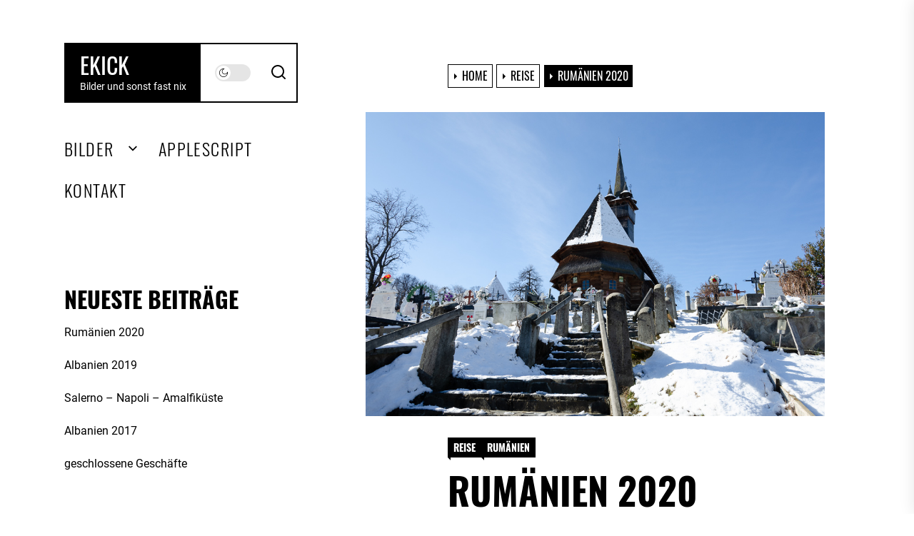

--- FILE ---
content_type: text/html; charset=UTF-8
request_url: http://www.ekick.at/rumaenien-2020/
body_size: 134016
content:
<!DOCTYPE html>
<html class="no-js" lang="de">

<head>
    <meta charset="UTF-8">
    <meta name="viewport" content="width=device-width, initial-scale=1.0">
    <link rel="profile" href="https://gmpg.org/xfn/11">
    <title>Rumänien 2020 &#8211; ekick</title>
<meta name='robots' content='max-image-preview:large' />
<link rel="alternate" type="application/rss+xml" title="ekick &raquo; Feed" href="http://www.ekick.at/feed/" />
<link rel="alternate" type="application/rss+xml" title="ekick &raquo; Kommentar-Feed" href="http://www.ekick.at/comments/feed/" />
<link rel="alternate" type="application/rss+xml" title="ekick &raquo; Kommentar-Feed zu Rumänien 2020" href="http://www.ekick.at/rumaenien-2020/feed/" />
<link rel="alternate" title="oEmbed (JSON)" type="application/json+oembed" href="http://www.ekick.at/wp-json/oembed/1.0/embed?url=http%3A%2F%2Fwww.ekick.at%2Frumaenien-2020%2F" />
<link rel="alternate" title="oEmbed (XML)" type="text/xml+oembed" href="http://www.ekick.at/wp-json/oembed/1.0/embed?url=http%3A%2F%2Fwww.ekick.at%2Frumaenien-2020%2F&#038;format=xml" />
<style id='wp-img-auto-sizes-contain-inline-css'>
img:is([sizes=auto i],[sizes^="auto," i]){contain-intrinsic-size:3000px 1500px}
/*# sourceURL=wp-img-auto-sizes-contain-inline-css */
</style>
<style id='wp-emoji-styles-inline-css'>

	img.wp-smiley, img.emoji {
		display: inline !important;
		border: none !important;
		box-shadow: none !important;
		height: 1em !important;
		width: 1em !important;
		margin: 0 0.07em !important;
		vertical-align: -0.1em !important;
		background: none !important;
		padding: 0 !important;
	}
/*# sourceURL=wp-emoji-styles-inline-css */
</style>
<style id='wp-block-library-inline-css'>
:root{--wp-block-synced-color:#7a00df;--wp-block-synced-color--rgb:122,0,223;--wp-bound-block-color:var(--wp-block-synced-color);--wp-editor-canvas-background:#ddd;--wp-admin-theme-color:#007cba;--wp-admin-theme-color--rgb:0,124,186;--wp-admin-theme-color-darker-10:#006ba1;--wp-admin-theme-color-darker-10--rgb:0,107,160.5;--wp-admin-theme-color-darker-20:#005a87;--wp-admin-theme-color-darker-20--rgb:0,90,135;--wp-admin-border-width-focus:2px}@media (min-resolution:192dpi){:root{--wp-admin-border-width-focus:1.5px}}.wp-element-button{cursor:pointer}:root .has-very-light-gray-background-color{background-color:#eee}:root .has-very-dark-gray-background-color{background-color:#313131}:root .has-very-light-gray-color{color:#eee}:root .has-very-dark-gray-color{color:#313131}:root .has-vivid-green-cyan-to-vivid-cyan-blue-gradient-background{background:linear-gradient(135deg,#00d084,#0693e3)}:root .has-purple-crush-gradient-background{background:linear-gradient(135deg,#34e2e4,#4721fb 50%,#ab1dfe)}:root .has-hazy-dawn-gradient-background{background:linear-gradient(135deg,#faaca8,#dad0ec)}:root .has-subdued-olive-gradient-background{background:linear-gradient(135deg,#fafae1,#67a671)}:root .has-atomic-cream-gradient-background{background:linear-gradient(135deg,#fdd79a,#004a59)}:root .has-nightshade-gradient-background{background:linear-gradient(135deg,#330968,#31cdcf)}:root .has-midnight-gradient-background{background:linear-gradient(135deg,#020381,#2874fc)}:root{--wp--preset--font-size--normal:16px;--wp--preset--font-size--huge:42px}.has-regular-font-size{font-size:1em}.has-larger-font-size{font-size:2.625em}.has-normal-font-size{font-size:var(--wp--preset--font-size--normal)}.has-huge-font-size{font-size:var(--wp--preset--font-size--huge)}.has-text-align-center{text-align:center}.has-text-align-left{text-align:left}.has-text-align-right{text-align:right}.has-fit-text{white-space:nowrap!important}#end-resizable-editor-section{display:none}.aligncenter{clear:both}.items-justified-left{justify-content:flex-start}.items-justified-center{justify-content:center}.items-justified-right{justify-content:flex-end}.items-justified-space-between{justify-content:space-between}.screen-reader-text{border:0;clip-path:inset(50%);height:1px;margin:-1px;overflow:hidden;padding:0;position:absolute;width:1px;word-wrap:normal!important}.screen-reader-text:focus{background-color:#ddd;clip-path:none;color:#444;display:block;font-size:1em;height:auto;left:5px;line-height:normal;padding:15px 23px 14px;text-decoration:none;top:5px;width:auto;z-index:100000}html :where(.has-border-color){border-style:solid}html :where([style*=border-top-color]){border-top-style:solid}html :where([style*=border-right-color]){border-right-style:solid}html :where([style*=border-bottom-color]){border-bottom-style:solid}html :where([style*=border-left-color]){border-left-style:solid}html :where([style*=border-width]){border-style:solid}html :where([style*=border-top-width]){border-top-style:solid}html :where([style*=border-right-width]){border-right-style:solid}html :where([style*=border-bottom-width]){border-bottom-style:solid}html :where([style*=border-left-width]){border-left-style:solid}html :where(img[class*=wp-image-]){height:auto;max-width:100%}:where(figure){margin:0 0 1em}html :where(.is-position-sticky){--wp-admin--admin-bar--position-offset:var(--wp-admin--admin-bar--height,0px)}@media screen and (max-width:600px){html :where(.is-position-sticky){--wp-admin--admin-bar--position-offset:0px}}

/*# sourceURL=wp-block-library-inline-css */
</style><style id='wp-block-image-inline-css'>
.wp-block-image>a,.wp-block-image>figure>a{display:inline-block}.wp-block-image img{box-sizing:border-box;height:auto;max-width:100%;vertical-align:bottom}@media not (prefers-reduced-motion){.wp-block-image img.hide{visibility:hidden}.wp-block-image img.show{animation:show-content-image .4s}}.wp-block-image[style*=border-radius] img,.wp-block-image[style*=border-radius]>a{border-radius:inherit}.wp-block-image.has-custom-border img{box-sizing:border-box}.wp-block-image.aligncenter{text-align:center}.wp-block-image.alignfull>a,.wp-block-image.alignwide>a{width:100%}.wp-block-image.alignfull img,.wp-block-image.alignwide img{height:auto;width:100%}.wp-block-image .aligncenter,.wp-block-image .alignleft,.wp-block-image .alignright,.wp-block-image.aligncenter,.wp-block-image.alignleft,.wp-block-image.alignright{display:table}.wp-block-image .aligncenter>figcaption,.wp-block-image .alignleft>figcaption,.wp-block-image .alignright>figcaption,.wp-block-image.aligncenter>figcaption,.wp-block-image.alignleft>figcaption,.wp-block-image.alignright>figcaption{caption-side:bottom;display:table-caption}.wp-block-image .alignleft{float:left;margin:.5em 1em .5em 0}.wp-block-image .alignright{float:right;margin:.5em 0 .5em 1em}.wp-block-image .aligncenter{margin-left:auto;margin-right:auto}.wp-block-image :where(figcaption){margin-bottom:1em;margin-top:.5em}.wp-block-image.is-style-circle-mask img{border-radius:9999px}@supports ((-webkit-mask-image:none) or (mask-image:none)) or (-webkit-mask-image:none){.wp-block-image.is-style-circle-mask img{border-radius:0;-webkit-mask-image:url('data:image/svg+xml;utf8,<svg viewBox="0 0 100 100" xmlns="http://www.w3.org/2000/svg"><circle cx="50" cy="50" r="50"/></svg>');mask-image:url('data:image/svg+xml;utf8,<svg viewBox="0 0 100 100" xmlns="http://www.w3.org/2000/svg"><circle cx="50" cy="50" r="50"/></svg>');mask-mode:alpha;-webkit-mask-position:center;mask-position:center;-webkit-mask-repeat:no-repeat;mask-repeat:no-repeat;-webkit-mask-size:contain;mask-size:contain}}:root :where(.wp-block-image.is-style-rounded img,.wp-block-image .is-style-rounded img){border-radius:9999px}.wp-block-image figure{margin:0}.wp-lightbox-container{display:flex;flex-direction:column;position:relative}.wp-lightbox-container img{cursor:zoom-in}.wp-lightbox-container img:hover+button{opacity:1}.wp-lightbox-container button{align-items:center;backdrop-filter:blur(16px) saturate(180%);background-color:#5a5a5a40;border:none;border-radius:4px;cursor:zoom-in;display:flex;height:20px;justify-content:center;opacity:0;padding:0;position:absolute;right:16px;text-align:center;top:16px;width:20px;z-index:100}@media not (prefers-reduced-motion){.wp-lightbox-container button{transition:opacity .2s ease}}.wp-lightbox-container button:focus-visible{outline:3px auto #5a5a5a40;outline:3px auto -webkit-focus-ring-color;outline-offset:3px}.wp-lightbox-container button:hover{cursor:pointer;opacity:1}.wp-lightbox-container button:focus{opacity:1}.wp-lightbox-container button:focus,.wp-lightbox-container button:hover,.wp-lightbox-container button:not(:hover):not(:active):not(.has-background){background-color:#5a5a5a40;border:none}.wp-lightbox-overlay{box-sizing:border-box;cursor:zoom-out;height:100vh;left:0;overflow:hidden;position:fixed;top:0;visibility:hidden;width:100%;z-index:100000}.wp-lightbox-overlay .close-button{align-items:center;cursor:pointer;display:flex;justify-content:center;min-height:40px;min-width:40px;padding:0;position:absolute;right:calc(env(safe-area-inset-right) + 16px);top:calc(env(safe-area-inset-top) + 16px);z-index:5000000}.wp-lightbox-overlay .close-button:focus,.wp-lightbox-overlay .close-button:hover,.wp-lightbox-overlay .close-button:not(:hover):not(:active):not(.has-background){background:none;border:none}.wp-lightbox-overlay .lightbox-image-container{height:var(--wp--lightbox-container-height);left:50%;overflow:hidden;position:absolute;top:50%;transform:translate(-50%,-50%);transform-origin:top left;width:var(--wp--lightbox-container-width);z-index:9999999999}.wp-lightbox-overlay .wp-block-image{align-items:center;box-sizing:border-box;display:flex;height:100%;justify-content:center;margin:0;position:relative;transform-origin:0 0;width:100%;z-index:3000000}.wp-lightbox-overlay .wp-block-image img{height:var(--wp--lightbox-image-height);min-height:var(--wp--lightbox-image-height);min-width:var(--wp--lightbox-image-width);width:var(--wp--lightbox-image-width)}.wp-lightbox-overlay .wp-block-image figcaption{display:none}.wp-lightbox-overlay button{background:none;border:none}.wp-lightbox-overlay .scrim{background-color:#fff;height:100%;opacity:.9;position:absolute;width:100%;z-index:2000000}.wp-lightbox-overlay.active{visibility:visible}@media not (prefers-reduced-motion){.wp-lightbox-overlay.active{animation:turn-on-visibility .25s both}.wp-lightbox-overlay.active img{animation:turn-on-visibility .35s both}.wp-lightbox-overlay.show-closing-animation:not(.active){animation:turn-off-visibility .35s both}.wp-lightbox-overlay.show-closing-animation:not(.active) img{animation:turn-off-visibility .25s both}.wp-lightbox-overlay.zoom.active{animation:none;opacity:1;visibility:visible}.wp-lightbox-overlay.zoom.active .lightbox-image-container{animation:lightbox-zoom-in .4s}.wp-lightbox-overlay.zoom.active .lightbox-image-container img{animation:none}.wp-lightbox-overlay.zoom.active .scrim{animation:turn-on-visibility .4s forwards}.wp-lightbox-overlay.zoom.show-closing-animation:not(.active){animation:none}.wp-lightbox-overlay.zoom.show-closing-animation:not(.active) .lightbox-image-container{animation:lightbox-zoom-out .4s}.wp-lightbox-overlay.zoom.show-closing-animation:not(.active) .lightbox-image-container img{animation:none}.wp-lightbox-overlay.zoom.show-closing-animation:not(.active) .scrim{animation:turn-off-visibility .4s forwards}}@keyframes show-content-image{0%{visibility:hidden}99%{visibility:hidden}to{visibility:visible}}@keyframes turn-on-visibility{0%{opacity:0}to{opacity:1}}@keyframes turn-off-visibility{0%{opacity:1;visibility:visible}99%{opacity:0;visibility:visible}to{opacity:0;visibility:hidden}}@keyframes lightbox-zoom-in{0%{transform:translate(calc((-100vw + var(--wp--lightbox-scrollbar-width))/2 + var(--wp--lightbox-initial-left-position)),calc(-50vh + var(--wp--lightbox-initial-top-position))) scale(var(--wp--lightbox-scale))}to{transform:translate(-50%,-50%) scale(1)}}@keyframes lightbox-zoom-out{0%{transform:translate(-50%,-50%) scale(1);visibility:visible}99%{visibility:visible}to{transform:translate(calc((-100vw + var(--wp--lightbox-scrollbar-width))/2 + var(--wp--lightbox-initial-left-position)),calc(-50vh + var(--wp--lightbox-initial-top-position))) scale(var(--wp--lightbox-scale));visibility:hidden}}
/*# sourceURL=http://www.ekick.at/wordpress/wp-includes/blocks/image/style.min.css */
</style>
<style id='wp-block-image-theme-inline-css'>
:root :where(.wp-block-image figcaption){color:#555;font-size:13px;text-align:center}.is-dark-theme :root :where(.wp-block-image figcaption){color:#ffffffa6}.wp-block-image{margin:0 0 1em}
/*# sourceURL=http://www.ekick.at/wordpress/wp-includes/blocks/image/theme.min.css */
</style>
<style id='wp-block-list-inline-css'>
ol,ul{box-sizing:border-box}:root :where(.wp-block-list.has-background){padding:1.25em 2.375em}
/*# sourceURL=http://www.ekick.at/wordpress/wp-includes/blocks/list/style.min.css */
</style>
<style id='wp-block-paragraph-inline-css'>
.is-small-text{font-size:.875em}.is-regular-text{font-size:1em}.is-large-text{font-size:2.25em}.is-larger-text{font-size:3em}.has-drop-cap:not(:focus):first-letter{float:left;font-size:8.4em;font-style:normal;font-weight:100;line-height:.68;margin:.05em .1em 0 0;text-transform:uppercase}body.rtl .has-drop-cap:not(:focus):first-letter{float:none;margin-left:.1em}p.has-drop-cap.has-background{overflow:hidden}:root :where(p.has-background){padding:1.25em 2.375em}:where(p.has-text-color:not(.has-link-color)) a{color:inherit}p.has-text-align-left[style*="writing-mode:vertical-lr"],p.has-text-align-right[style*="writing-mode:vertical-rl"]{rotate:180deg}
/*# sourceURL=http://www.ekick.at/wordpress/wp-includes/blocks/paragraph/style.min.css */
</style>
<style id='global-styles-inline-css'>
:root{--wp--preset--aspect-ratio--square: 1;--wp--preset--aspect-ratio--4-3: 4/3;--wp--preset--aspect-ratio--3-4: 3/4;--wp--preset--aspect-ratio--3-2: 3/2;--wp--preset--aspect-ratio--2-3: 2/3;--wp--preset--aspect-ratio--16-9: 16/9;--wp--preset--aspect-ratio--9-16: 9/16;--wp--preset--color--black: #000000;--wp--preset--color--cyan-bluish-gray: #abb8c3;--wp--preset--color--white: #ffffff;--wp--preset--color--pale-pink: #f78da7;--wp--preset--color--vivid-red: #cf2e2e;--wp--preset--color--luminous-vivid-orange: #ff6900;--wp--preset--color--luminous-vivid-amber: #fcb900;--wp--preset--color--light-green-cyan: #7bdcb5;--wp--preset--color--vivid-green-cyan: #00d084;--wp--preset--color--pale-cyan-blue: #8ed1fc;--wp--preset--color--vivid-cyan-blue: #0693e3;--wp--preset--color--vivid-purple: #9b51e0;--wp--preset--gradient--vivid-cyan-blue-to-vivid-purple: linear-gradient(135deg,rgb(6,147,227) 0%,rgb(155,81,224) 100%);--wp--preset--gradient--light-green-cyan-to-vivid-green-cyan: linear-gradient(135deg,rgb(122,220,180) 0%,rgb(0,208,130) 100%);--wp--preset--gradient--luminous-vivid-amber-to-luminous-vivid-orange: linear-gradient(135deg,rgb(252,185,0) 0%,rgb(255,105,0) 100%);--wp--preset--gradient--luminous-vivid-orange-to-vivid-red: linear-gradient(135deg,rgb(255,105,0) 0%,rgb(207,46,46) 100%);--wp--preset--gradient--very-light-gray-to-cyan-bluish-gray: linear-gradient(135deg,rgb(238,238,238) 0%,rgb(169,184,195) 100%);--wp--preset--gradient--cool-to-warm-spectrum: linear-gradient(135deg,rgb(74,234,220) 0%,rgb(151,120,209) 20%,rgb(207,42,186) 40%,rgb(238,44,130) 60%,rgb(251,105,98) 80%,rgb(254,248,76) 100%);--wp--preset--gradient--blush-light-purple: linear-gradient(135deg,rgb(255,206,236) 0%,rgb(152,150,240) 100%);--wp--preset--gradient--blush-bordeaux: linear-gradient(135deg,rgb(254,205,165) 0%,rgb(254,45,45) 50%,rgb(107,0,62) 100%);--wp--preset--gradient--luminous-dusk: linear-gradient(135deg,rgb(255,203,112) 0%,rgb(199,81,192) 50%,rgb(65,88,208) 100%);--wp--preset--gradient--pale-ocean: linear-gradient(135deg,rgb(255,245,203) 0%,rgb(182,227,212) 50%,rgb(51,167,181) 100%);--wp--preset--gradient--electric-grass: linear-gradient(135deg,rgb(202,248,128) 0%,rgb(113,206,126) 100%);--wp--preset--gradient--midnight: linear-gradient(135deg,rgb(2,3,129) 0%,rgb(40,116,252) 100%);--wp--preset--font-size--small: 13px;--wp--preset--font-size--medium: 20px;--wp--preset--font-size--large: 36px;--wp--preset--font-size--x-large: 42px;--wp--preset--spacing--20: 0.44rem;--wp--preset--spacing--30: 0.67rem;--wp--preset--spacing--40: 1rem;--wp--preset--spacing--50: 1.5rem;--wp--preset--spacing--60: 2.25rem;--wp--preset--spacing--70: 3.38rem;--wp--preset--spacing--80: 5.06rem;--wp--preset--shadow--natural: 6px 6px 9px rgba(0, 0, 0, 0.2);--wp--preset--shadow--deep: 12px 12px 50px rgba(0, 0, 0, 0.4);--wp--preset--shadow--sharp: 6px 6px 0px rgba(0, 0, 0, 0.2);--wp--preset--shadow--outlined: 6px 6px 0px -3px rgb(255, 255, 255), 6px 6px rgb(0, 0, 0);--wp--preset--shadow--crisp: 6px 6px 0px rgb(0, 0, 0);}:where(.is-layout-flex){gap: 0.5em;}:where(.is-layout-grid){gap: 0.5em;}body .is-layout-flex{display: flex;}.is-layout-flex{flex-wrap: wrap;align-items: center;}.is-layout-flex > :is(*, div){margin: 0;}body .is-layout-grid{display: grid;}.is-layout-grid > :is(*, div){margin: 0;}:where(.wp-block-columns.is-layout-flex){gap: 2em;}:where(.wp-block-columns.is-layout-grid){gap: 2em;}:where(.wp-block-post-template.is-layout-flex){gap: 1.25em;}:where(.wp-block-post-template.is-layout-grid){gap: 1.25em;}.has-black-color{color: var(--wp--preset--color--black) !important;}.has-cyan-bluish-gray-color{color: var(--wp--preset--color--cyan-bluish-gray) !important;}.has-white-color{color: var(--wp--preset--color--white) !important;}.has-pale-pink-color{color: var(--wp--preset--color--pale-pink) !important;}.has-vivid-red-color{color: var(--wp--preset--color--vivid-red) !important;}.has-luminous-vivid-orange-color{color: var(--wp--preset--color--luminous-vivid-orange) !important;}.has-luminous-vivid-amber-color{color: var(--wp--preset--color--luminous-vivid-amber) !important;}.has-light-green-cyan-color{color: var(--wp--preset--color--light-green-cyan) !important;}.has-vivid-green-cyan-color{color: var(--wp--preset--color--vivid-green-cyan) !important;}.has-pale-cyan-blue-color{color: var(--wp--preset--color--pale-cyan-blue) !important;}.has-vivid-cyan-blue-color{color: var(--wp--preset--color--vivid-cyan-blue) !important;}.has-vivid-purple-color{color: var(--wp--preset--color--vivid-purple) !important;}.has-black-background-color{background-color: var(--wp--preset--color--black) !important;}.has-cyan-bluish-gray-background-color{background-color: var(--wp--preset--color--cyan-bluish-gray) !important;}.has-white-background-color{background-color: var(--wp--preset--color--white) !important;}.has-pale-pink-background-color{background-color: var(--wp--preset--color--pale-pink) !important;}.has-vivid-red-background-color{background-color: var(--wp--preset--color--vivid-red) !important;}.has-luminous-vivid-orange-background-color{background-color: var(--wp--preset--color--luminous-vivid-orange) !important;}.has-luminous-vivid-amber-background-color{background-color: var(--wp--preset--color--luminous-vivid-amber) !important;}.has-light-green-cyan-background-color{background-color: var(--wp--preset--color--light-green-cyan) !important;}.has-vivid-green-cyan-background-color{background-color: var(--wp--preset--color--vivid-green-cyan) !important;}.has-pale-cyan-blue-background-color{background-color: var(--wp--preset--color--pale-cyan-blue) !important;}.has-vivid-cyan-blue-background-color{background-color: var(--wp--preset--color--vivid-cyan-blue) !important;}.has-vivid-purple-background-color{background-color: var(--wp--preset--color--vivid-purple) !important;}.has-black-border-color{border-color: var(--wp--preset--color--black) !important;}.has-cyan-bluish-gray-border-color{border-color: var(--wp--preset--color--cyan-bluish-gray) !important;}.has-white-border-color{border-color: var(--wp--preset--color--white) !important;}.has-pale-pink-border-color{border-color: var(--wp--preset--color--pale-pink) !important;}.has-vivid-red-border-color{border-color: var(--wp--preset--color--vivid-red) !important;}.has-luminous-vivid-orange-border-color{border-color: var(--wp--preset--color--luminous-vivid-orange) !important;}.has-luminous-vivid-amber-border-color{border-color: var(--wp--preset--color--luminous-vivid-amber) !important;}.has-light-green-cyan-border-color{border-color: var(--wp--preset--color--light-green-cyan) !important;}.has-vivid-green-cyan-border-color{border-color: var(--wp--preset--color--vivid-green-cyan) !important;}.has-pale-cyan-blue-border-color{border-color: var(--wp--preset--color--pale-cyan-blue) !important;}.has-vivid-cyan-blue-border-color{border-color: var(--wp--preset--color--vivid-cyan-blue) !important;}.has-vivid-purple-border-color{border-color: var(--wp--preset--color--vivid-purple) !important;}.has-vivid-cyan-blue-to-vivid-purple-gradient-background{background: var(--wp--preset--gradient--vivid-cyan-blue-to-vivid-purple) !important;}.has-light-green-cyan-to-vivid-green-cyan-gradient-background{background: var(--wp--preset--gradient--light-green-cyan-to-vivid-green-cyan) !important;}.has-luminous-vivid-amber-to-luminous-vivid-orange-gradient-background{background: var(--wp--preset--gradient--luminous-vivid-amber-to-luminous-vivid-orange) !important;}.has-luminous-vivid-orange-to-vivid-red-gradient-background{background: var(--wp--preset--gradient--luminous-vivid-orange-to-vivid-red) !important;}.has-very-light-gray-to-cyan-bluish-gray-gradient-background{background: var(--wp--preset--gradient--very-light-gray-to-cyan-bluish-gray) !important;}.has-cool-to-warm-spectrum-gradient-background{background: var(--wp--preset--gradient--cool-to-warm-spectrum) !important;}.has-blush-light-purple-gradient-background{background: var(--wp--preset--gradient--blush-light-purple) !important;}.has-blush-bordeaux-gradient-background{background: var(--wp--preset--gradient--blush-bordeaux) !important;}.has-luminous-dusk-gradient-background{background: var(--wp--preset--gradient--luminous-dusk) !important;}.has-pale-ocean-gradient-background{background: var(--wp--preset--gradient--pale-ocean) !important;}.has-electric-grass-gradient-background{background: var(--wp--preset--gradient--electric-grass) !important;}.has-midnight-gradient-background{background: var(--wp--preset--gradient--midnight) !important;}.has-small-font-size{font-size: var(--wp--preset--font-size--small) !important;}.has-medium-font-size{font-size: var(--wp--preset--font-size--medium) !important;}.has-large-font-size{font-size: var(--wp--preset--font-size--large) !important;}.has-x-large-font-size{font-size: var(--wp--preset--font-size--x-large) !important;}
/*# sourceURL=global-styles-inline-css */
</style>

<style id='classic-theme-styles-inline-css'>
/*! This file is auto-generated */
.wp-block-button__link{color:#fff;background-color:#32373c;border-radius:9999px;box-shadow:none;text-decoration:none;padding:calc(.667em + 2px) calc(1.333em + 2px);font-size:1.125em}.wp-block-file__button{background:#32373c;color:#fff;text-decoration:none}
/*# sourceURL=/wp-includes/css/classic-themes.min.css */
</style>
<link rel='stylesheet' id='contact-form-7-css' href='http://www.ekick.at/wordpress/wp-content/plugins/contact-form-7/includes/css/styles.css?ver=6.1.4' media='all' />
<link rel='stylesheet' id='responsive-lightbox-swipebox-css' href='http://www.ekick.at/wordpress/wp-content/plugins/responsive-lightbox/assets/swipebox/swipebox.min.css?ver=1.5.2' media='all' />
<link rel='stylesheet' id='SFSImainCss-css' href='http://www.ekick.at/wordpress/wp-content/plugins/ultimate-social-media-icons/css/sfsi-style.css?ver=2.9.6' media='all' />
<link rel='stylesheet' id='tptn-style-left-thumbs-css' href='http://www.ekick.at/wordpress/wp-content/plugins/top-10/css/left-thumbs.min.css?ver=4.1.1' media='all' />
<style id='tptn-style-left-thumbs-inline-css'>

			.tptn-left-thumbs a {
				width: 250px;
				height: 215px;
				text-decoration: none;
			}
			.tptn-left-thumbs img {
				width: 250px;
				max-height: 215px;
				margin: auto;
			}
			.tptn-left-thumbs .tptn_title {
				width: 100%;
			}
			
/*# sourceURL=tptn-style-left-thumbs-inline-css */
</style>
<link rel='stylesheet' id='minimal-photography-google-fonts-css' href='http://www.ekick.at/wordpress/wp-content/fonts/986bf2322278ff0aaeb85d9b8ac6039d.css?ver=1.1.8' media='all' />
<link rel='stylesheet' id='slick-css' href='http://www.ekick.at/wordpress/wp-content/themes/minimal-photography/assets/lib/slick/css/slick.min.css?ver=6.9' media='all' />
<link rel='stylesheet' id='minimal-photography-style-css' href='http://www.ekick.at/wordpress/wp-content/themes/minimal-photography/style.css?ver=1.1.8' media='all' />
<link rel='stylesheet' id='magnific-popup-css' href='http://www.ekick.at/wordpress/wp-content/themes/minimal-photography/assets/lib/magnific-popup/magnific-popup.css?ver=6.9' media='all' />
<script src="http://www.ekick.at/wordpress/wp-includes/js/jquery/jquery.min.js?ver=3.7.1" id="jquery-core-js"></script>
<script src="http://www.ekick.at/wordpress/wp-includes/js/jquery/jquery-migrate.min.js?ver=3.4.1" id="jquery-migrate-js"></script>
<script src="http://www.ekick.at/wordpress/wp-content/plugins/responsive-lightbox/assets/dompurify/purify.min.js?ver=3.3.1" id="dompurify-js"></script>
<script id="responsive-lightbox-sanitizer-js-before">
window.RLG = window.RLG || {}; window.RLG.sanitizeAllowedHosts = ["youtube.com","www.youtube.com","youtu.be","vimeo.com","player.vimeo.com"];
//# sourceURL=responsive-lightbox-sanitizer-js-before
</script>
<script src="http://www.ekick.at/wordpress/wp-content/plugins/responsive-lightbox/js/sanitizer.js?ver=2.6.1" id="responsive-lightbox-sanitizer-js"></script>
<script src="http://www.ekick.at/wordpress/wp-content/plugins/responsive-lightbox/assets/swipebox/jquery.swipebox.min.js?ver=1.5.2" id="responsive-lightbox-swipebox-js"></script>
<script src="http://www.ekick.at/wordpress/wp-includes/js/underscore.min.js?ver=1.13.7" id="underscore-js"></script>
<script src="http://www.ekick.at/wordpress/wp-content/plugins/responsive-lightbox/assets/infinitescroll/infinite-scroll.pkgd.min.js?ver=4.0.1" id="responsive-lightbox-infinite-scroll-js"></script>
<script id="responsive-lightbox-js-before">
var rlArgs = {"script":"swipebox","selector":"lightbox","customEvents":"","activeGalleries":true,"animation":true,"hideCloseButtonOnMobile":false,"removeBarsOnMobile":false,"hideBars":true,"hideBarsDelay":5000,"videoMaxWidth":1080,"useSVG":false,"loopAtEnd":false,"woocommerce_gallery":false,"ajaxurl":"http:\/\/www.ekick.at\/wordpress\/wp-admin\/admin-ajax.php","nonce":"5f4c5c47b7","preview":false,"postId":738,"scriptExtension":false};

//# sourceURL=responsive-lightbox-js-before
</script>
<script src="http://www.ekick.at/wordpress/wp-content/plugins/responsive-lightbox/js/front.js?ver=2.6.1" id="responsive-lightbox-js"></script>
<link rel="https://api.w.org/" href="http://www.ekick.at/wp-json/" /><link rel="alternate" title="JSON" type="application/json" href="http://www.ekick.at/wp-json/wp/v2/posts/738" /><meta name="generator" content="WordPress 6.9" />
<link rel="canonical" href="http://www.ekick.at/rumaenien-2020/" />
<link rel='shortlink' href='http://www.ekick.at/?p=738' />
<meta name="follow.[base64]" content="qjZMapMlclJ6KYhb3ddZ"/><meta property="og:image" content="http://www.ekick.at/wordpress/wp-content/uploads/2020/02/Holzkirche_und_Friedhof.jpg" data-id="sfsi"><meta property="twitter:card" content="summary_large_image" data-id="sfsi"><meta property="twitter:image" content="http://www.ekick.at/wordpress/wp-content/uploads/2020/02/Holzkirche_und_Friedhof.jpg" data-id="sfsi"><meta property="og:image:type" content="" data-id="sfsi" /><meta property="og:image:width" content="1024" data-id="sfsi" /><meta property="og:image:height" content="678" data-id="sfsi" /><meta property="og:url" content="http://www.ekick.at/rumaenien-2020/" data-id="sfsi" /><meta property="og:description" content="
Eine Winterreise nach Rumänien zu Orten nahe der ungarischen und ukrainischen Grenze vom 1. - 9. Februar 2020



Tag: Fahrt nach Oradea mit dem Zug von Wien HauptbahnhofTag: Stadtrundgang OradeaTag: OradeaTag: Fahrt mit dem Zug nach Cluj und weiter mit dem Zug nach Sighet (7 Stunden Fahrt für 223 km)Tag: Sighet: Besuch der Gedenkstätte für die Opfer des KommunismusTag: Sighet: Besuch der Holzkirche von Budești, und Spaziergang zur ukrainisch/rumänischen GrenzeTag: Fahrt nach Satu Mare mit dem BusTag: Satu Mare Stadtspaziergang, Ufer der Someș, Stadion, BahnhofTag: Fahrt zurück nach Wien



Bilder gibt es hier zu sehen: http://www.ekick.at/koken/albums/romania-2020/



die Reise auf der Karte
" data-id="sfsi" /><meta property="og:title" content="Rumänien 2020" data-id="sfsi" />
		<script>document.documentElement.className = document.documentElement.className.replace( 'no-js', 'js' );</script>
	
	<style type='text/css' media='all'>
    
                .entry-meta-categories .minimal-photography-cat-color-1,
                .entry-meta-categories .minimal-photography-cat-color-1{
                    background-color: #0027ff ;
                }

                .entry-meta-categories .minimal-photography-cat-color-1:after{
                border-right-color:#0027ff ;
                }

                .rtl .entry-meta-categories .minimal-photography-cat-color-1:after{
                border-right-color: transparent;
                border-left-color:#0027ff ;
                }
                
                
    body.theme-color-schema,
    .preloader,
    .floating-post-navigation .floating-navigation-label,
    .header-searchbar-inner,
    .offcanvas-wraper{
    background-color: #ffffff;
    }
    body.theme-color-schema,
    body, button, input, select, optgroup, textarea,
    .floating-post-navigation .floating-navigation-label,
    .header-searchbar-inner,
    .offcanvas-wraper{
        color: #000000;
    }

    .preloader .loader span{
        background: #000000;
    }
    a{
        color: #000000;
    }
  
    body .scroll-up-line,
    body .theme-page-vitals,
    body .site-navigation .primary-menu > li > a:before,
    body .site-navigation .primary-menu > li > a:after,
    body .site-navigation .primary-menu > li > a:after,
    body .site-navigation .primary-menu > li > a:hover:before,
    body .entry-thumbnail .trend-item,
    body .category-widget-header .post-count,
    body .entry-meta-categories a:hover,
    body .entry-meta-categories a:focus{
        background: #0027ff;
    }
    
    body a:hover,
    body a:focus,
    .scroll-up-arrow,
    body .footer-credits a:hover,
    body .footer-credits a:focus,
    body .widget a:hover,
    body .widget a:focus {
        color: #0027ff;
    }
    body input[type="text"]:hover,
    body input[type="text"]:focus,
    body input[type="password"]:hover,
    body input[type="password"]:focus,
    body input[type="email"]:hover,
    body input[type="email"]:focus,
    body input[type="url"]:hover,
    body input[type="url"]:focus,
    body input[type="date"]:hover,
    body input[type="date"]:focus,
    body input[type="month"]:hover,
    body input[type="month"]:focus,
    body input[type="time"]:hover,
    body input[type="time"]:focus,
    body input[type="datetime"]:hover,
    body input[type="datetime"]:focus,
    body input[type="datetime-local"]:hover,
    body input[type="datetime-local"]:focus,
    body input[type="week"]:hover,
    body input[type="week"]:focus,
    body input[type="number"]:hover,
    body input[type="number"]:focus,
    body input[type="search"]:hover,
    body input[type="search"]:focus,
    body input[type="tel"]:hover,
    body input[type="tel"]:focus,
    body input[type="color"]:hover,
    body input[type="color"]:focus,
    body textarea:hover,
    body textarea:focus,
    body .entry-meta-categories a:hover,
    body .entry-meta-categories a:focus{
        border-color:  #0027ff;
    }
    body .theme-page-vitals:after,
    body .entry-meta-categories a:hover:after {
        border-right-color:  #0027ff;
    }
    .scroll-up .svg-icon path{
        stroke: #0027ff;
    }
    body a:focus,
    body .theme-action-control:focus-visible > .action-control-trigger,
    body .submenu-toggle:focus-visible > .btn__content{
        outline-color:  #0027ff;
    }
    </style><style id='tptn-style-left-thumbs-widget_tptn_pop-2-inline-css'>

			.tptn-left-thumbs a {
				width: 250px;
				height: 215px;
				text-decoration: none;
			}
			.tptn-left-thumbs img {
				width: 250px;
				max-height: 215px;
				margin: auto;
			}
			.tptn-left-thumbs .tptn_title {
				width: 100%;
			}
			
			.tptn_posts_widget-widget_tptn_pop-2 img.tptn_thumb {
				width: 250px !important;
				height: 215px !important;
			}
			
/*# sourceURL=tptn-style-left-thumbs-widget_tptn_pop-2-inline-css */
</style>
</head>

<body class="wp-singular post-template-default single single-post postid-738 single-format-standard wp-embed-responsive wp-theme-minimal-photography sfsi_actvite_theme_cute enabled-desktop-menu color-scheme-default">



<div class="preloader hide-no-js ">
    <div class="preloader-wrapper">
        <div class="loader">
            <span></span><span></span><span></span><span></span><span></span>
        </div>
    </div>
</div>

<div id="page" class="site">
    <a class="skip-link screen-reader-text" href="#site-contentarea">Skip to the content</a>

    <div id="content" class="site-content">
    <div class="wrapper">
        <div class="theme-panelarea">

            <div class="theme-panelarea-primary">

                
<header id="site-header" class="header-layout" role="banner">
    <div class="header-components">

        <div class="header-component header-component-left">
            <div class="header-titles">

                <div class="site-title"><a href="http://www.ekick.at/" class="custom-logo-name">ekick</a></div><div class="site-description">Bilder und sonst fast nix</div><!-- .site-description -->
            </div><!-- .header-titles -->
        </div><!-- .header-component-left -->

        <div class="header-component header-component-right">
            <div class="navbar-controls hide-no-js">

                
                    <button type="button" class="navbar-control theme-action-control navbar-day-night navbar-day-on" aria-label="Day/Night Mode">
                        <span class="action-control-trigger day-night-toggle-icon" tabindex="-1">
                            <span class="moon-toggle-icon">
                                <i class="moon-icon">
                                    <svg class="svg-icon" aria-hidden="true" role="img" focusable="false" xmlns="http://www.w3.org/2000/svg" width="20" height="20" viewBox="0 0 20 20"><path fill="currentColor" d="M 19.832031 8.164062 C 19.78125 7.890625 19.546875 7.691406 19.265625 7.683594 C 18.988281 7.679688 18.746094 7.871094 18.683594 8.140625 C 18.089844 10.738281 15.808594 12.550781 13.136719 12.550781 C 10 12.550781 7.449219 10 7.449219 6.863281 C 7.449219 4.191406 9.261719 1.910156 11.859375 1.316406 C 12.128906 1.253906 12.320312 1.011719 12.316406 0.734375 C 12.308594 0.453125 12.109375 0.21875 11.835938 0.167969 C 11.230469 0.0585938 10.613281 0 10 0 C 7.328125 0 4.816406 1.039062 2.929688 2.929688 C 1.039062 4.816406 0 7.328125 0 10 C 0 12.671875 1.039062 15.183594 2.929688 17.070312 C 4.816406 18.960938 7.328125 20 10 20 C 12.671875 20 15.183594 18.960938 17.070312 17.070312 C 18.960938 15.183594 20 12.671875 20 10 C 20 9.386719 19.941406 8.769531 19.832031 8.164062 Z M 10 18.828125 C 5.132812 18.828125 1.171875 14.867188 1.171875 10 C 1.171875 5.382812 4.738281 1.582031 9.257812 1.203125 C 8.710938 1.578125 8.214844 2.035156 7.792969 2.558594 C 6.816406 3.769531 6.277344 5.300781 6.277344 6.863281 C 6.277344 10.644531 9.355469 13.722656 13.136719 13.722656 C 14.699219 13.722656 16.230469 13.183594 17.441406 12.207031 C 17.964844 11.785156 18.421875 11.289062 18.796875 10.742188 C 18.417969 15.261719 14.617188 18.828125 10 18.828125 Z M 10 18.828125" /></svg>                                </i>
                            </span>

                            <span class="sun-toggle-icon">
                                <i class="sun-icon">
                                    <svg class="svg-icon" aria-hidden="true" role="img" focusable="false" xmlns="http://www.w3.org/2000/svg" width="20" height="20" viewBox="0 0 20 20"><path fill="currentColor" d="M 3.390625 10.832031 L 0 10.832031 L 0 9.167969 L 3.390625 9.167969 C 3.355469 9.441406 3.332031 9.71875 3.332031 10 C 3.332031 10.28125 3.355469 10.558594 3.390625 10.832031 Z M 5.917969 4.738281 L 3.519531 2.339844 L 2.339844 3.515625 L 4.742188 5.917969 C 5.082031 5.476562 5.476562 5.082031 5.917969 4.738281 Z M 15.261719 5.917969 L 17.660156 3.515625 L 16.484375 2.339844 L 14.082031 4.738281 C 14.523438 5.082031 14.917969 5.476562 15.261719 5.917969 Z M 10 3.332031 C 10.28125 3.332031 10.558594 3.355469 10.832031 3.390625 L 10.832031 0 L 9.167969 0 L 9.167969 3.390625 C 9.441406 3.355469 9.71875 3.332031 10 3.332031 Z M 10 16.667969 C 9.71875 16.667969 9.441406 16.644531 9.167969 16.609375 L 9.167969 20 L 10.832031 20 L 10.832031 16.609375 C 10.558594 16.644531 10.28125 16.667969 10 16.667969 Z M 16.609375 9.167969 C 16.644531 9.441406 16.667969 9.71875 16.667969 10 C 16.667969 10.28125 16.644531 10.558594 16.609375 10.832031 L 20 10.832031 L 20 9.167969 Z M 14.082031 15.261719 L 16.480469 17.660156 L 17.660156 16.480469 L 15.261719 14.082031 C 14.917969 14.523438 14.523438 14.917969 14.082031 15.261719 Z M 4.738281 14.082031 L 2.339844 16.480469 L 3.519531 17.660156 L 5.917969 15.257812 C 5.476562 14.917969 5.082031 14.523438 4.738281 14.082031 Z M 6.667969 10 C 6.667969 11.839844 8.160156 13.332031 10 13.332031 C 11.839844 13.332031 13.332031 11.839844 13.332031 10 C 13.332031 8.160156 11.839844 6.667969 10 6.667969 C 8.160156 6.667969 6.667969 8.160156 6.667969 10 Z M 15 10 C 15 12.761719 12.761719 15 10 15 C 7.238281 15 5 12.761719 5 10 C 5 7.238281 7.238281 5 10 5 C 12.761719 5 15 7.238281 15 10 Z M 15 10 " /></svg>                                </i>
                            </span>
                        </span>
                    </button>

                                    
                    <button type="button" class="navbar-control theme-action-control navbar-control-search" aria-label="Search">
                         <span class="action-control-trigger" tabindex="-1">
                            <svg class="svg-icon" aria-hidden="true" role="img" focusable="false" xmlns="http://www.w3.org/2000/svg" width="20" height="20" viewBox="0 0 20 20"><path fill="currentColor" d="M1148.0319,95.6176858 L1151.70711,99.2928932 C1152.09763,99.6834175 1152.09763,100.316582 1151.70711,100.707107 C1151.31658,101.097631 1150.68342,101.097631 1150.29289,100.707107 L1146.61769,97.0318993 C1145.07801,98.2635271 1143.12501,99 1141,99 C1136.02944,99 1132,94.9705627 1132,90 C1132,85.0294372 1136.02944,81 1141,81 C1145.97056,81 1150,85.0294372 1150,90 C1150,92.1250137 1149.26353,94.078015 1148.0319,95.6176858 Z M1146.04139,94.8563911 C1147.25418,93.5976949 1148,91.8859456 1148,90 C1148,86.1340067 1144.86599,83 1141,83 C1137.13401,83 1134,86.1340067 1134,90 C1134,93.8659933 1137.13401,97 1141,97 C1142.88595,97 1144.59769,96.2541764 1145.85639,95.0413859 C1145.88271,95.0071586 1145.91154,94.9742441 1145.94289,94.9428932 C1145.97424,94.9115423 1146.00716,94.8827083 1146.04139,94.8563911 Z" transform="translate(-1132 -81)" /></svg>                         </span>
                    </button>

                
                <button type="button" class="navbar-control theme-action-control navbar-control-offcanvas" aria-label="Menu">
                     <span class="action-control-trigger" tabindex="-1">
                        <svg class="svg-icon" aria-hidden="true" role="img" focusable="false" xmlns="http://www.w3.org/2000/svg" width="20" height="20" viewBox="0 0 20 20"><path fill="currentColor" d="M1 3v2h18V3zm0 8h18V9H1zm0 6h18v-2H1z" /></svg>                     </span>
                </button>

            </div>

        </div><!-- .header-component-right -->
    </div>

    
        <div class="navbar-components">
            <div class="site-navigation">
                <nav class="primary-menu-wrapper" aria-label="Horizontal" role="navigation">

                    <ul class="primary-menu">
                        
                        <li id="menu-item-365" class="menu-item menu-item-type-custom menu-item-object-custom menu-item-has-children menu-item-365"><a>Bilder</a><span class="icon"><svg class="svg-icon" aria-hidden="true" role="img" focusable="false" xmlns="http://www.w3.org/2000/svg" width="20" height="12" viewBox="0 0 20 12"><polygon fill="currentColor" fill-rule="evenodd" points="1319.899 365.778 1327.678 358 1329.799 360.121 1319.899 370.021 1310 360.121 1312.121 358" transform="translate(-1310 -358)" /></svg></span>
<ul class="sub-menu">
	<li id="menu-item-230" class="menu-item menu-item-type-custom menu-item-object-custom menu-item-230"><a href="http://www.ekick.at/koken" title="aktuelle Galerie mit Koken erzeugt">Galerie</a></li>
	<li id="menu-item-229" class="menu-item menu-item-type-custom menu-item-object-custom menu-item-229"><a href="http://www.ekick.at/Lightroom_Galerie/" title="Galerie erzeugt mit Lightroom">Lightroom</a></li>
	<li id="menu-item-128" class="menu-item menu-item-type-custom menu-item-object-custom menu-item-128"><a href="https://www.flickr.com/photos/ekick/" title="auf Flickr veröffentlichte Bilder">flickr</a></li>
	<li id="menu-item-271" class="menu-item menu-item-type-custom menu-item-object-custom menu-item-271"><a href="http://www.ekick.at/iWeb/" title="veraltete Bilderseite wird nicht mehr gepflegt">iWeb</a></li>
</ul>
</li>
<li id="menu-item-122" class="menu-item menu-item-type-post_type menu-item-object-page menu-item-122"><a href="http://www.ekick.at/applescript/" title="ein kleines AppleScript für iTunes">AppleScript</a></li>
<li id="menu-item-296" class="menu-item menu-item-type-post_type menu-item-object-page menu-item-296"><a href="http://www.ekick.at/kontakt/" title="Kontaktformular">Kontakt</a></li>

                    </ul>

                </nav><!-- .primary-menu-wrapper -->
            </div><!-- .site-navigation -->
        </div>

    
</header><!-- #site-header -->
            </div>

            <div id="site-contentarea" class="theme-panelarea-secondary">
                <main id="main" class="site-main " role="main">

                    
                        <div class="article-wraper">


                            
<article id="post-738" class="post-738 post type-post status-publish format-standard has-post-thumbnail hentry category-reise category-rumaenien tag-satu-mare tag-budesti tag-oradea tag-romania tag-rumaenien tag-sighet">

    <div class="entry-breadcrumb"><nav role="navigation" aria-label="Breadcrumbs" class="breadcrumb-trail breadcrumbs" itemprop="breadcrumb"><ul class="trail-items" itemscope itemtype="http://schema.org/BreadcrumbList"><meta name="numberOfItems" content="3" /><meta name="itemListOrder" content="Ascending" /><li itemprop="itemListElement" itemscope itemtype="http://schema.org/ListItem" class="trail-item trail-begin"><a href="http://www.ekick.at/" rel="home" itemprop="item"><span itemprop="name">Home</span></a><meta itemprop="position" content="1" /></li><li itemprop="itemListElement" itemscope itemtype="http://schema.org/ListItem" class="trail-item"><a href="http://www.ekick.at/category/reise/" itemprop="item"><span itemprop="name">Reise</span></a><meta itemprop="position" content="2" /></li><li itemprop="itemListElement" itemscope itemtype="http://schema.org/ListItem" class="trail-item trail-end"><a href="http://www.ekick.at/rumaenien-2020/" itemprop="item"><span itemprop="name">Rumänien 2020</span></a><meta itemprop="position" content="3" /></li></ul></nav></div>
    
            <div class="entry-featured-thumbnail">

	            <div class="entry-thumbnail">

                    <img width="1024" height="678" src="http://www.ekick.at/wordpress/wp-content/uploads/2020/02/Holzkirche_und_Friedhof.jpg" class="attachment-full size-full wp-post-image" alt="Rumänien 2020" decoding="async" fetchpriority="high" srcset="http://www.ekick.at/wordpress/wp-content/uploads/2020/02/Holzkirche_und_Friedhof.jpg 1024w, http://www.ekick.at/wordpress/wp-content/uploads/2020/02/Holzkirche_und_Friedhof-300x199.jpg 300w, http://www.ekick.at/wordpress/wp-content/uploads/2020/02/Holzkirche_und_Friedhof-768x509.jpg 768w, http://www.ekick.at/wordpress/wp-content/uploads/2020/02/Holzkirche_und_Friedhof-320x213.jpg 320w" sizes="(max-width: 1024px) 100vw, 1024px" />
	            </div>

	            
            </div>
        
        		
		
	        <div class="entry-meta">
	            <div class="entry-meta-item entry-meta-categories">
                        <a class="minimal-photography-cat-color-reise" href="http://www.ekick.at/category/reise/" rel="category tag">Reise</a>

                    
                        <a class="minimal-photography-cat-color-rumaenien" href="http://www.ekick.at/category/reise/rumaenien/" rel="category tag">Rumänien</a>

                    </div>	        </div>
	        
	    
		<header class="entry-header">

			<h1 class="entry-title entry-title-large">

	            Rumänien 2020
	        </h1>

		</header>

	
		<div class="entry-meta">

			<div class="entry-meta-item entry-meta-author"><svg class="svg-icon" aria-hidden="true" role="img" focusable="false" xmlns="http://www.w3.org/2000/svg" width="20" height="20" viewBox="0 0 20 20"><path fill="currentColor" d="M18,19 C18,19.5522847 17.5522847,20 17,20 C16.4477153,20 16,19.5522847 16,19 L16,17 C16,15.3431458 14.6568542,14 13,14 L5,14 C3.34314575,14 2,15.3431458 2,17 L2,19 C2,19.5522847 1.55228475,20 1,20 C0.44771525,20 0,19.5522847 0,19 L0,17 C0,14.2385763 2.23857625,12 5,12 L13,12 C15.7614237,12 18,14.2385763 18,17 L18,19 Z M9,10 C6.23857625,10 4,7.76142375 4,5 C4,2.23857625 6.23857625,0 9,0 C11.7614237,0 14,2.23857625 14,5 C14,7.76142375 11.7614237,10 9,10 Z M9,8 C10.6568542,8 12,6.65685425 12,5 C12,3.34314575 10.6568542,2 9,2 C7.34314575,2 6,3.34314575 6,5 C6,6.65685425 7.34314575,8 9,8 Z" /></svg><span class="byline"> <a class="url fn n" href="http://www.ekick.at/author/kicker/">kicker</a></span></div><div class="entry-meta-item entry-meta-date"><svg class="svg-icon" aria-hidden="true" role="img" focusable="false" xmlns="http://www.w3.org/2000/svg" width="20" height="20" viewBox="0 0 20 20"><path fill="currentColor" d="M4.60069444,4.09375 L3.25,4.09375 C2.47334957,4.09375 1.84375,4.72334957 1.84375,5.5 L1.84375,7.26736111 L16.15625,7.26736111 L16.15625,5.5 C16.15625,4.72334957 15.5266504,4.09375 14.75,4.09375 L13.3993056,4.09375 L13.3993056,4.55555556 C13.3993056,5.02154581 13.0215458,5.39930556 12.5555556,5.39930556 C12.0895653,5.39930556 11.7118056,5.02154581 11.7118056,4.55555556 L11.7118056,4.09375 L6.28819444,4.09375 L6.28819444,4.55555556 C6.28819444,5.02154581 5.9104347,5.39930556 5.44444444,5.39930556 C4.97845419,5.39930556 4.60069444,5.02154581 4.60069444,4.55555556 L4.60069444,4.09375 Z M6.28819444,2.40625 L11.7118056,2.40625 L11.7118056,1 C11.7118056,0.534009742 12.0895653,0.15625 12.5555556,0.15625 C13.0215458,0.15625 13.3993056,0.534009742 13.3993056,1 L13.3993056,2.40625 L14.75,2.40625 C16.4586309,2.40625 17.84375,3.79136906 17.84375,5.5 L17.84375,15.875 C17.84375,17.5836309 16.4586309,18.96875 14.75,18.96875 L3.25,18.96875 C1.54136906,18.96875 0.15625,17.5836309 0.15625,15.875 L0.15625,5.5 C0.15625,3.79136906 1.54136906,2.40625 3.25,2.40625 L4.60069444,2.40625 L4.60069444,1 C4.60069444,0.534009742 4.97845419,0.15625 5.44444444,0.15625 C5.9104347,0.15625 6.28819444,0.534009742 6.28819444,1 L6.28819444,2.40625 Z M1.84375,8.95486111 L1.84375,15.875 C1.84375,16.6516504 2.47334957,17.28125 3.25,17.28125 L14.75,17.28125 C15.5266504,17.28125 16.15625,16.6516504 16.15625,15.875 L16.15625,8.95486111 L1.84375,8.95486111 Z" /></svg><a href="http://www.ekick.at/2020/02/17/" rel="bookmark"><time class="entry-date published" datetime="2020-02-17T10:09:35+01:00">17. Februar 2020</time><time class="updated" datetime="2020-06-21T10:34:14+02:00">21. Juni 2020</time></a></div>
		</div>

		
	<div class="post-content-wrap">

		
		<div class="post-content">

			<div class="entry-content">

				
<p>Eine &#8222;Winterreise&#8220; nach Rumänien zu Orten nahe der ungarischen und ukrainischen Grenze vom 1. &#8211; 9. Februar 2020</p>



<ol class="wp-block-list"><li>Tag: Fahrt nach Oradea mit dem Zug von Wien Hauptbahnhof</li><li>Tag: Stadtrundgang Oradea</li><li>Tag: Oradea</li><li>Tag: Fahrt mit dem Zug nach Cluj und weiter mit dem Zug nach Sighet (7 Stunden Fahrt für 223 km)</li><li>Tag: Sighet: Besuch der Gedenkstätte für die Opfer des Kommunismus</li><li>Tag: Sighet: Besuch der Holzkirche von Budești, und Spaziergang zur ukrainisch/rumänischen Grenze</li><li>Tag: Fahrt nach Satu Mare mit dem Bus</li><li>Tag: Satu Mare Stadtspaziergang, Ufer der Someș, Stadion, Bahnhof</li><li>Tag: Fahrt zurück nach Wien</li></ol>



<p class="has-background has-very-light-gray-background-color">Bilder gibt es hier zu sehen: <a href="http://www.ekick.at/koken/albums/romania-2020/">http://www.ekick.at/koken/albums/romania-2020/</a></p>



<figure class="wp-block-image size-large"><img decoding="async" width="946" height="575" src="http://www.ekick.at/wordpress/wp-content/uploads/2020/02/maramures.png" alt="" class="wp-image-744" srcset="http://www.ekick.at/wordpress/wp-content/uploads/2020/02/maramures.png 946w, http://www.ekick.at/wordpress/wp-content/uploads/2020/02/maramures-300x182.png 300w, http://www.ekick.at/wordpress/wp-content/uploads/2020/02/maramures-768x467.png 768w" sizes="(max-width: 946px) 100vw, 946px" /><figcaption>die Reise auf der Karte</figcaption></figure>
<div class="tptn_counter" id="tptn_counter_738">(Visited 213 times, 1 visits today)</div>
			</div>

			
				<div class="entry-footer">
                    <div class="entry-meta">
                        <div class="entry-meta-item entry-meta-tags"><svg class="svg-icon" aria-hidden="true" role="img" focusable="false" xmlns="http://www.w3.org/2000/svg" width="18" height="18" viewBox="0 0 18 18"><path fill="currentColor" d="M15.4496399,8.42490555 L8.66109799,1.63636364 L1.63636364,1.63636364 L1.63636364,8.66081885 L8.42522727,15.44178 C8.57869221,15.5954158 8.78693789,15.6817418 9.00409091,15.6817418 C9.22124393,15.6817418 9.42948961,15.5954158 9.58327627,15.4414581 L15.4486339,9.57610048 C15.7651495,9.25692435 15.7649133,8.74206554 15.4496399,8.42490555 Z M16.6084423,10.7304545 L10.7406818,16.59822 C10.280287,17.0591273 9.65554997,17.3181054 9.00409091,17.3181054 C8.35263185,17.3181054 7.72789481,17.0591273 7.26815877,16.5988788 L0.239976954,9.57887876 C0.0863319284,9.4254126 0,9.21716044 0,9 L0,0.818181818 C0,0.366312477 0.366312477,0 0.818181818,0 L9,0 C9.21699531,0 9.42510306,0.0862010512 9.57854191,0.239639906 L16.6084423,7.26954545 C17.5601275,8.22691012 17.5601275,9.77308988 16.6084423,10.7304545 Z M5,6 C4.44771525,6 4,5.55228475 4,5 C4,4.44771525 4.44771525,4 5,4 C5.55228475,4 6,4.44771525 6,5 C6,5.55228475 5.55228475,6 5,6 Z" /></svg>In<a href="http://www.ekick.at/tag/satu-mare/" rel="tag">&quot;Satu Mare&quot;</a>, <a href="http://www.ekick.at/tag/budesti/" rel="tag">Budești</a>, <a href="http://www.ekick.at/tag/oradea/" rel="tag">Oradea</a>, <a href="http://www.ekick.at/tag/romania/" rel="tag">România</a>, <a href="http://www.ekick.at/tag/rumaenien/" rel="tag">Rumänien</a>, <a href="http://www.ekick.at/tag/sighet/" rel="tag">Sighet</a></span>                    </div>
				</div>

			
		</div>

	</div>

</article>
                                    <div class="comments-wrapper">
                                        
<div id="comments" class="comments-area">

		<div id="respond" class="comment-respond">
		<h3 id="reply-title" class="comment-reply-title">Schreibe einen Kommentar <small><a rel="nofollow" id="cancel-comment-reply-link" href="/rumaenien-2020/#respond" style="display:none;">Antwort abbrechen</a></small></h3><form action="http://www.ekick.at/wordpress/wp-comments-post.php" method="post" id="commentform" class="comment-form"><p class="comment-notes"><span id="email-notes">Deine E-Mail-Adresse wird nicht veröffentlicht.</span> <span class="required-field-message">Erforderliche Felder sind mit <span class="required">*</span> markiert</span></p><p class="comment-form-comment"><label for="comment">Kommentar <span class="required">*</span></label> <textarea id="comment" name="comment" cols="45" rows="8" maxlength="65525" required></textarea></p><p class="comment-form-author"><label for="author">Name <span class="required">*</span></label> <input id="author" name="author" type="text" value="" size="30" maxlength="245" autocomplete="name" required /></p>
<p class="comment-form-email"><label for="email">E-Mail-Adresse <span class="required">*</span></label> <input id="email" name="email" type="email" value="" size="30" maxlength="100" aria-describedby="email-notes" autocomplete="email" required /></p>
<p class="comment-form-url"><label for="url">Website</label> <input id="url" name="url" type="url" value="" size="30" maxlength="200" autocomplete="url" /></p>
<p class="comment-form-cookies-consent"><input id="wp-comment-cookies-consent" name="wp-comment-cookies-consent" type="checkbox" value="yes" /> <label for="wp-comment-cookies-consent">Meinen Namen, meine E-Mail-Adresse und meine Website in diesem Browser für die nächste Kommentierung speichern.</label></p>
<p class="form-submit"><input name="submit" type="submit" id="submit" class="submit" value="Kommentar abschicken" /> <input type='hidden' name='comment_post_ID' value='738' id='comment_post_ID' />
<input type='hidden' name='comment_parent' id='comment_parent' value='0' />
</p></form>	</div><!-- #respond -->
	
</div><!-- #comments -->
                                    </div><!-- .comments-wrapper -->

                                
                        </div>

                    
                <div class="floating-post-navigation floating-navigation-prev">
                                                <img width="300" height="199" src="http://www.ekick.at/wordpress/wp-content/uploads/2019/02/Burg_Gjirokastra-300x199.jpg" class="attachment-medium size-medium wp-post-image" alt="Gjirokastra" loading="lazy" />                                        <a href="http://www.ekick.at/albanien-2019/">
                        <span class="floating-navigation-label">Previous post</span>
                        <span class="floating-navigation-title">Albanien 2019</span>
                    </a>
                </div>

            
    			<div class="theme-block related-posts-area">

    	        	                        <h3 class="theme-block-title">
                            Related Post                        </h3>
    		        
    	            <div class="related-posts">

                        
                            <div class="related-post-item">
                                <div class="wrapper-inner">

                                    
                                        <div class="column column-4">
                                            <div class="entry-thumbnail">
                                                <a href="http://www.ekick.at/albanien-2019/" >
                                                    <span class="data-bg data-bg-small" data-background="http://www.ekick.at/wordpress/wp-content/uploads/2019/02/Burg_Gjirokastra-300x199.jpg"> </span>
                                                </a>
                                            </div>
                                        </div>
                                        
                                    
                                    <div class="column column-8">
                                        <div class="post-content">

                                            <div class="entry-meta">
                                                <div class="entry-meta-item entry-meta-categories">
                        <a class="minimal-photography-cat-color-albanien" href="http://www.ekick.at/category/reise/albanien/" rel="category tag">Albanien</a>

                    
                        <a class="minimal-photography-cat-color-reise" href="http://www.ekick.at/category/reise/" rel="category tag">Reise</a>

                    </div>                                            </div>
                                            
                                            <header class="entry-header">
                                                <h3 class="entry-title entry-title-medium">
                                                    <a href="http://www.ekick.at/albanien-2019/" rel="bookmark">
                                                        Albanien 2019                                                    </a>
                                                </h3>
                                            </header>

                                            <div class="entry-meta">
                                                <div class="entry-meta-item entry-meta-author"><svg class="svg-icon" aria-hidden="true" role="img" focusable="false" xmlns="http://www.w3.org/2000/svg" width="20" height="20" viewBox="0 0 20 20"><path fill="currentColor" d="M18,19 C18,19.5522847 17.5522847,20 17,20 C16.4477153,20 16,19.5522847 16,19 L16,17 C16,15.3431458 14.6568542,14 13,14 L5,14 C3.34314575,14 2,15.3431458 2,17 L2,19 C2,19.5522847 1.55228475,20 1,20 C0.44771525,20 0,19.5522847 0,19 L0,17 C0,14.2385763 2.23857625,12 5,12 L13,12 C15.7614237,12 18,14.2385763 18,17 L18,19 Z M9,10 C6.23857625,10 4,7.76142375 4,5 C4,2.23857625 6.23857625,0 9,0 C11.7614237,0 14,2.23857625 14,5 C14,7.76142375 11.7614237,10 9,10 Z M9,8 C10.6568542,8 12,6.65685425 12,5 C12,3.34314575 10.6568542,2 9,2 C7.34314575,2 6,3.34314575 6,5 C6,6.65685425 7.34314575,8 9,8 Z" /></svg><span class="byline"> <a class="url fn n" href="http://www.ekick.at/author/kicker/">kicker</a></span></div><div class="entry-meta-item entry-meta-date"><svg class="svg-icon" aria-hidden="true" role="img" focusable="false" xmlns="http://www.w3.org/2000/svg" width="20" height="20" viewBox="0 0 20 20"><path fill="currentColor" d="M4.60069444,4.09375 L3.25,4.09375 C2.47334957,4.09375 1.84375,4.72334957 1.84375,5.5 L1.84375,7.26736111 L16.15625,7.26736111 L16.15625,5.5 C16.15625,4.72334957 15.5266504,4.09375 14.75,4.09375 L13.3993056,4.09375 L13.3993056,4.55555556 C13.3993056,5.02154581 13.0215458,5.39930556 12.5555556,5.39930556 C12.0895653,5.39930556 11.7118056,5.02154581 11.7118056,4.55555556 L11.7118056,4.09375 L6.28819444,4.09375 L6.28819444,4.55555556 C6.28819444,5.02154581 5.9104347,5.39930556 5.44444444,5.39930556 C4.97845419,5.39930556 4.60069444,5.02154581 4.60069444,4.55555556 L4.60069444,4.09375 Z M6.28819444,2.40625 L11.7118056,2.40625 L11.7118056,1 C11.7118056,0.534009742 12.0895653,0.15625 12.5555556,0.15625 C13.0215458,0.15625 13.3993056,0.534009742 13.3993056,1 L13.3993056,2.40625 L14.75,2.40625 C16.4586309,2.40625 17.84375,3.79136906 17.84375,5.5 L17.84375,15.875 C17.84375,17.5836309 16.4586309,18.96875 14.75,18.96875 L3.25,18.96875 C1.54136906,18.96875 0.15625,17.5836309 0.15625,15.875 L0.15625,5.5 C0.15625,3.79136906 1.54136906,2.40625 3.25,2.40625 L4.60069444,2.40625 L4.60069444,1 C4.60069444,0.534009742 4.97845419,0.15625 5.44444444,0.15625 C5.9104347,0.15625 6.28819444,0.534009742 6.28819444,1 L6.28819444,2.40625 Z M1.84375,8.95486111 L1.84375,15.875 C1.84375,16.6516504 2.47334957,17.28125 3.25,17.28125 L14.75,17.28125 C15.5266504,17.28125 16.15625,16.6516504 16.15625,15.875 L16.15625,8.95486111 L1.84375,8.95486111 Z" /></svg><a href="http://www.ekick.at/2019/02/28/" rel="bookmark"><time class="entry-date published" datetime="2019-02-28T22:43:56+01:00">28. Februar 2019</time><time class="updated" datetime="2019-12-07T11:27:43+01:00">7. Dezember 2019</time></a></div>                                            </div>
                                        </div>
                                    </div>

                                </div>
                            </div>

                        
                            <div class="related-post-item">
                                <div class="wrapper-inner">

                                    
                                        <div class="column column-4">
                                            <div class="entry-thumbnail">
                                                <a href="http://www.ekick.at/salerno-napoli-amalfikueste/" >
                                                    <span class="data-bg data-bg-small" data-background="http://www.ekick.at/wordpress/wp-content/uploads/2018/02/Neapel_vom_Castel_SantElmo-300x199.jpg"> </span>
                                                </a>
                                            </div>
                                        </div>
                                        
                                    
                                    <div class="column column-8">
                                        <div class="post-content">

                                            <div class="entry-meta">
                                                <div class="entry-meta-item entry-meta-categories">
                        <a class="minimal-photography-cat-color-italien" href="http://www.ekick.at/category/reise/italien/" rel="category tag">Italien</a>

                    
                        <a class="minimal-photography-cat-color-reise" href="http://www.ekick.at/category/reise/" rel="category tag">Reise</a>

                    </div>                                            </div>
                                            
                                            <header class="entry-header">
                                                <h3 class="entry-title entry-title-medium">
                                                    <a href="http://www.ekick.at/salerno-napoli-amalfikueste/" rel="bookmark">
                                                        Salerno &#8211; Napoli &#8211; Amalfiküste                                                    </a>
                                                </h3>
                                            </header>

                                            <div class="entry-meta">
                                                <div class="entry-meta-item entry-meta-author"><svg class="svg-icon" aria-hidden="true" role="img" focusable="false" xmlns="http://www.w3.org/2000/svg" width="20" height="20" viewBox="0 0 20 20"><path fill="currentColor" d="M18,19 C18,19.5522847 17.5522847,20 17,20 C16.4477153,20 16,19.5522847 16,19 L16,17 C16,15.3431458 14.6568542,14 13,14 L5,14 C3.34314575,14 2,15.3431458 2,17 L2,19 C2,19.5522847 1.55228475,20 1,20 C0.44771525,20 0,19.5522847 0,19 L0,17 C0,14.2385763 2.23857625,12 5,12 L13,12 C15.7614237,12 18,14.2385763 18,17 L18,19 Z M9,10 C6.23857625,10 4,7.76142375 4,5 C4,2.23857625 6.23857625,0 9,0 C11.7614237,0 14,2.23857625 14,5 C14,7.76142375 11.7614237,10 9,10 Z M9,8 C10.6568542,8 12,6.65685425 12,5 C12,3.34314575 10.6568542,2 9,2 C7.34314575,2 6,3.34314575 6,5 C6,6.65685425 7.34314575,8 9,8 Z" /></svg><span class="byline"> <a class="url fn n" href="http://www.ekick.at/author/kicker/">kicker</a></span></div><div class="entry-meta-item entry-meta-date"><svg class="svg-icon" aria-hidden="true" role="img" focusable="false" xmlns="http://www.w3.org/2000/svg" width="20" height="20" viewBox="0 0 20 20"><path fill="currentColor" d="M4.60069444,4.09375 L3.25,4.09375 C2.47334957,4.09375 1.84375,4.72334957 1.84375,5.5 L1.84375,7.26736111 L16.15625,7.26736111 L16.15625,5.5 C16.15625,4.72334957 15.5266504,4.09375 14.75,4.09375 L13.3993056,4.09375 L13.3993056,4.55555556 C13.3993056,5.02154581 13.0215458,5.39930556 12.5555556,5.39930556 C12.0895653,5.39930556 11.7118056,5.02154581 11.7118056,4.55555556 L11.7118056,4.09375 L6.28819444,4.09375 L6.28819444,4.55555556 C6.28819444,5.02154581 5.9104347,5.39930556 5.44444444,5.39930556 C4.97845419,5.39930556 4.60069444,5.02154581 4.60069444,4.55555556 L4.60069444,4.09375 Z M6.28819444,2.40625 L11.7118056,2.40625 L11.7118056,1 C11.7118056,0.534009742 12.0895653,0.15625 12.5555556,0.15625 C13.0215458,0.15625 13.3993056,0.534009742 13.3993056,1 L13.3993056,2.40625 L14.75,2.40625 C16.4586309,2.40625 17.84375,3.79136906 17.84375,5.5 L17.84375,15.875 C17.84375,17.5836309 16.4586309,18.96875 14.75,18.96875 L3.25,18.96875 C1.54136906,18.96875 0.15625,17.5836309 0.15625,15.875 L0.15625,5.5 C0.15625,3.79136906 1.54136906,2.40625 3.25,2.40625 L4.60069444,2.40625 L4.60069444,1 C4.60069444,0.534009742 4.97845419,0.15625 5.44444444,0.15625 C5.9104347,0.15625 6.28819444,0.534009742 6.28819444,1 L6.28819444,2.40625 Z M1.84375,8.95486111 L1.84375,15.875 C1.84375,16.6516504 2.47334957,17.28125 3.25,17.28125 L14.75,17.28125 C15.5266504,17.28125 16.15625,16.6516504 16.15625,15.875 L16.15625,8.95486111 L1.84375,8.95486111 Z" /></svg><a href="http://www.ekick.at/2018/02/24/" rel="bookmark"><time class="entry-date published" datetime="2018-02-24T18:32:39+01:00">24. Februar 2018</time><time class="updated" datetime="2019-11-22T19:59:39+01:00">22. November 2019</time></a></div>                                            </div>
                                        </div>
                                    </div>

                                </div>
                            </div>

                        
                            <div class="related-post-item">
                                <div class="wrapper-inner">

                                    
                                        <div class="column column-4">
                                            <div class="entry-thumbnail">
                                                <a href="http://www.ekick.at/albanien-2017/" >
                                                    <span class="data-bg data-bg-small" data-background="http://www.ekick.at/wordpress/wp-content/uploads/2017/02/Rozafa_Festung_und_Shkodra_Blick-300x199.jpg"> </span>
                                                </a>
                                            </div>
                                        </div>
                                        
                                    
                                    <div class="column column-8">
                                        <div class="post-content">

                                            <div class="entry-meta">
                                                <div class="entry-meta-item entry-meta-categories">
                        <a class="minimal-photography-cat-color-albanien" href="http://www.ekick.at/category/reise/albanien/" rel="category tag">Albanien</a>

                    
                        <a class="minimal-photography-cat-color-reise" href="http://www.ekick.at/category/reise/" rel="category tag">Reise</a>

                    </div>                                            </div>
                                            
                                            <header class="entry-header">
                                                <h3 class="entry-title entry-title-medium">
                                                    <a href="http://www.ekick.at/albanien-2017/" rel="bookmark">
                                                        Albanien 2017                                                    </a>
                                                </h3>
                                            </header>

                                            <div class="entry-meta">
                                                <div class="entry-meta-item entry-meta-author"><svg class="svg-icon" aria-hidden="true" role="img" focusable="false" xmlns="http://www.w3.org/2000/svg" width="20" height="20" viewBox="0 0 20 20"><path fill="currentColor" d="M18,19 C18,19.5522847 17.5522847,20 17,20 C16.4477153,20 16,19.5522847 16,19 L16,17 C16,15.3431458 14.6568542,14 13,14 L5,14 C3.34314575,14 2,15.3431458 2,17 L2,19 C2,19.5522847 1.55228475,20 1,20 C0.44771525,20 0,19.5522847 0,19 L0,17 C0,14.2385763 2.23857625,12 5,12 L13,12 C15.7614237,12 18,14.2385763 18,17 L18,19 Z M9,10 C6.23857625,10 4,7.76142375 4,5 C4,2.23857625 6.23857625,0 9,0 C11.7614237,0 14,2.23857625 14,5 C14,7.76142375 11.7614237,10 9,10 Z M9,8 C10.6568542,8 12,6.65685425 12,5 C12,3.34314575 10.6568542,2 9,2 C7.34314575,2 6,3.34314575 6,5 C6,6.65685425 7.34314575,8 9,8 Z" /></svg><span class="byline"> <a class="url fn n" href="http://www.ekick.at/author/kicker/">kicker</a></span></div><div class="entry-meta-item entry-meta-date"><svg class="svg-icon" aria-hidden="true" role="img" focusable="false" xmlns="http://www.w3.org/2000/svg" width="20" height="20" viewBox="0 0 20 20"><path fill="currentColor" d="M4.60069444,4.09375 L3.25,4.09375 C2.47334957,4.09375 1.84375,4.72334957 1.84375,5.5 L1.84375,7.26736111 L16.15625,7.26736111 L16.15625,5.5 C16.15625,4.72334957 15.5266504,4.09375 14.75,4.09375 L13.3993056,4.09375 L13.3993056,4.55555556 C13.3993056,5.02154581 13.0215458,5.39930556 12.5555556,5.39930556 C12.0895653,5.39930556 11.7118056,5.02154581 11.7118056,4.55555556 L11.7118056,4.09375 L6.28819444,4.09375 L6.28819444,4.55555556 C6.28819444,5.02154581 5.9104347,5.39930556 5.44444444,5.39930556 C4.97845419,5.39930556 4.60069444,5.02154581 4.60069444,4.55555556 L4.60069444,4.09375 Z M6.28819444,2.40625 L11.7118056,2.40625 L11.7118056,1 C11.7118056,0.534009742 12.0895653,0.15625 12.5555556,0.15625 C13.0215458,0.15625 13.3993056,0.534009742 13.3993056,1 L13.3993056,2.40625 L14.75,2.40625 C16.4586309,2.40625 17.84375,3.79136906 17.84375,5.5 L17.84375,15.875 C17.84375,17.5836309 16.4586309,18.96875 14.75,18.96875 L3.25,18.96875 C1.54136906,18.96875 0.15625,17.5836309 0.15625,15.875 L0.15625,5.5 C0.15625,3.79136906 1.54136906,2.40625 3.25,2.40625 L4.60069444,2.40625 L4.60069444,1 C4.60069444,0.534009742 4.97845419,0.15625 5.44444444,0.15625 C5.9104347,0.15625 6.28819444,0.534009742 6.28819444,1 L6.28819444,2.40625 Z M1.84375,8.95486111 L1.84375,15.875 C1.84375,16.6516504 2.47334957,17.28125 3.25,17.28125 L14.75,17.28125 C15.5266504,17.28125 16.15625,16.6516504 16.15625,15.875 L16.15625,8.95486111 L1.84375,8.95486111 Z" /></svg><a href="http://www.ekick.at/2017/02/21/" rel="bookmark"><time class="entry-date published" datetime="2017-02-21T20:05:01+01:00">21. Februar 2017</time><time class="updated" datetime="2019-11-22T09:48:40+01:00">22. November 2019</time></a></div>                                            </div>
                                        </div>
                                    </div>

                                </div>
                            </div>

                        
                            <div class="related-post-item">
                                <div class="wrapper-inner">

                                    
                                        <div class="column column-4">
                                            <div class="entry-thumbnail">
                                                <a href="http://www.ekick.at/rumaenien-2012/" >
                                                    <span class="data-bg data-bg-small" data-background="http://www.ekick.at/wordpress/wp-content/uploads/2016/05/EK_0138-300x199.jpg"> </span>
                                                </a>
                                            </div>
                                        </div>
                                        
                                    
                                    <div class="column column-8">
                                        <div class="post-content">

                                            <div class="entry-meta">
                                                <div class="entry-meta-item entry-meta-categories">
                        <a class="minimal-photography-cat-color-reise" href="http://www.ekick.at/category/reise/" rel="category tag">Reise</a>

                    
                        <a class="minimal-photography-cat-color-rumaenien" href="http://www.ekick.at/category/reise/rumaenien/" rel="category tag">Rumänien</a>

                    </div>                                            </div>
                                            
                                            <header class="entry-header">
                                                <h3 class="entry-title entry-title-medium">
                                                    <a href="http://www.ekick.at/rumaenien-2012/" rel="bookmark">
                                                        Rumänien 2012                                                    </a>
                                                </h3>
                                            </header>

                                            <div class="entry-meta">
                                                <div class="entry-meta-item entry-meta-author"><svg class="svg-icon" aria-hidden="true" role="img" focusable="false" xmlns="http://www.w3.org/2000/svg" width="20" height="20" viewBox="0 0 20 20"><path fill="currentColor" d="M18,19 C18,19.5522847 17.5522847,20 17,20 C16.4477153,20 16,19.5522847 16,19 L16,17 C16,15.3431458 14.6568542,14 13,14 L5,14 C3.34314575,14 2,15.3431458 2,17 L2,19 C2,19.5522847 1.55228475,20 1,20 C0.44771525,20 0,19.5522847 0,19 L0,17 C0,14.2385763 2.23857625,12 5,12 L13,12 C15.7614237,12 18,14.2385763 18,17 L18,19 Z M9,10 C6.23857625,10 4,7.76142375 4,5 C4,2.23857625 6.23857625,0 9,0 C11.7614237,0 14,2.23857625 14,5 C14,7.76142375 11.7614237,10 9,10 Z M9,8 C10.6568542,8 12,6.65685425 12,5 C12,3.34314575 10.6568542,2 9,2 C7.34314575,2 6,3.34314575 6,5 C6,6.65685425 7.34314575,8 9,8 Z" /></svg><span class="byline"> <a class="url fn n" href="http://www.ekick.at/author/kicker/">kicker</a></span></div><div class="entry-meta-item entry-meta-date"><svg class="svg-icon" aria-hidden="true" role="img" focusable="false" xmlns="http://www.w3.org/2000/svg" width="20" height="20" viewBox="0 0 20 20"><path fill="currentColor" d="M4.60069444,4.09375 L3.25,4.09375 C2.47334957,4.09375 1.84375,4.72334957 1.84375,5.5 L1.84375,7.26736111 L16.15625,7.26736111 L16.15625,5.5 C16.15625,4.72334957 15.5266504,4.09375 14.75,4.09375 L13.3993056,4.09375 L13.3993056,4.55555556 C13.3993056,5.02154581 13.0215458,5.39930556 12.5555556,5.39930556 C12.0895653,5.39930556 11.7118056,5.02154581 11.7118056,4.55555556 L11.7118056,4.09375 L6.28819444,4.09375 L6.28819444,4.55555556 C6.28819444,5.02154581 5.9104347,5.39930556 5.44444444,5.39930556 C4.97845419,5.39930556 4.60069444,5.02154581 4.60069444,4.55555556 L4.60069444,4.09375 Z M6.28819444,2.40625 L11.7118056,2.40625 L11.7118056,1 C11.7118056,0.534009742 12.0895653,0.15625 12.5555556,0.15625 C13.0215458,0.15625 13.3993056,0.534009742 13.3993056,1 L13.3993056,2.40625 L14.75,2.40625 C16.4586309,2.40625 17.84375,3.79136906 17.84375,5.5 L17.84375,15.875 C17.84375,17.5836309 16.4586309,18.96875 14.75,18.96875 L3.25,18.96875 C1.54136906,18.96875 0.15625,17.5836309 0.15625,15.875 L0.15625,5.5 C0.15625,3.79136906 1.54136906,2.40625 3.25,2.40625 L4.60069444,2.40625 L4.60069444,1 C4.60069444,0.534009742 4.97845419,0.15625 5.44444444,0.15625 C5.9104347,0.15625 6.28819444,0.534009742 6.28819444,1 L6.28819444,2.40625 Z M1.84375,8.95486111 L1.84375,15.875 C1.84375,16.6516504 2.47334957,17.28125 3.25,17.28125 L14.75,17.28125 C15.5266504,17.28125 16.15625,16.6516504 16.15625,15.875 L16.15625,8.95486111 L1.84375,8.95486111 Z" /></svg><a href="http://www.ekick.at/2016/05/22/" rel="bookmark"><time class="entry-date published" datetime="2016-05-22T10:28:51+02:00">22. Mai 2016</time><time class="updated" datetime="2019-12-20T09:55:51+01:00">20. Dezember 2019</time></a></div>                                            </div>
                                        </div>
                                    </div>

                                </div>
                            </div>

                        
                            <div class="related-post-item">
                                <div class="wrapper-inner">

                                    
                                        <div class="column column-4">
                                            <div class="entry-thumbnail">
                                                <a href="http://www.ekick.at/rumaenien-200820092010/" >
                                                    <span class="data-bg data-bg-small" data-background="http://www.ekick.at/wordpress/wp-content/uploads/2016/05/EK_1880-300x225.jpg"> </span>
                                                </a>
                                            </div>
                                        </div>
                                        
                                    
                                    <div class="column column-8">
                                        <div class="post-content">

                                            <div class="entry-meta">
                                                <div class="entry-meta-item entry-meta-categories">
                        <a class="minimal-photography-cat-color-reise" href="http://www.ekick.at/category/reise/" rel="category tag">Reise</a>

                    
                        <a class="minimal-photography-cat-color-rumaenien" href="http://www.ekick.at/category/reise/rumaenien/" rel="category tag">Rumänien</a>

                    </div>                                            </div>
                                            
                                            <header class="entry-header">
                                                <h3 class="entry-title entry-title-medium">
                                                    <a href="http://www.ekick.at/rumaenien-200820092010/" rel="bookmark">
                                                        Rumänien 2008, 2009, 2010                                                    </a>
                                                </h3>
                                            </header>

                                            <div class="entry-meta">
                                                <div class="entry-meta-item entry-meta-author"><svg class="svg-icon" aria-hidden="true" role="img" focusable="false" xmlns="http://www.w3.org/2000/svg" width="20" height="20" viewBox="0 0 20 20"><path fill="currentColor" d="M18,19 C18,19.5522847 17.5522847,20 17,20 C16.4477153,20 16,19.5522847 16,19 L16,17 C16,15.3431458 14.6568542,14 13,14 L5,14 C3.34314575,14 2,15.3431458 2,17 L2,19 C2,19.5522847 1.55228475,20 1,20 C0.44771525,20 0,19.5522847 0,19 L0,17 C0,14.2385763 2.23857625,12 5,12 L13,12 C15.7614237,12 18,14.2385763 18,17 L18,19 Z M9,10 C6.23857625,10 4,7.76142375 4,5 C4,2.23857625 6.23857625,0 9,0 C11.7614237,0 14,2.23857625 14,5 C14,7.76142375 11.7614237,10 9,10 Z M9,8 C10.6568542,8 12,6.65685425 12,5 C12,3.34314575 10.6568542,2 9,2 C7.34314575,2 6,3.34314575 6,5 C6,6.65685425 7.34314575,8 9,8 Z" /></svg><span class="byline"> <a class="url fn n" href="http://www.ekick.at/author/kicker/">kicker</a></span></div><div class="entry-meta-item entry-meta-date"><svg class="svg-icon" aria-hidden="true" role="img" focusable="false" xmlns="http://www.w3.org/2000/svg" width="20" height="20" viewBox="0 0 20 20"><path fill="currentColor" d="M4.60069444,4.09375 L3.25,4.09375 C2.47334957,4.09375 1.84375,4.72334957 1.84375,5.5 L1.84375,7.26736111 L16.15625,7.26736111 L16.15625,5.5 C16.15625,4.72334957 15.5266504,4.09375 14.75,4.09375 L13.3993056,4.09375 L13.3993056,4.55555556 C13.3993056,5.02154581 13.0215458,5.39930556 12.5555556,5.39930556 C12.0895653,5.39930556 11.7118056,5.02154581 11.7118056,4.55555556 L11.7118056,4.09375 L6.28819444,4.09375 L6.28819444,4.55555556 C6.28819444,5.02154581 5.9104347,5.39930556 5.44444444,5.39930556 C4.97845419,5.39930556 4.60069444,5.02154581 4.60069444,4.55555556 L4.60069444,4.09375 Z M6.28819444,2.40625 L11.7118056,2.40625 L11.7118056,1 C11.7118056,0.534009742 12.0895653,0.15625 12.5555556,0.15625 C13.0215458,0.15625 13.3993056,0.534009742 13.3993056,1 L13.3993056,2.40625 L14.75,2.40625 C16.4586309,2.40625 17.84375,3.79136906 17.84375,5.5 L17.84375,15.875 C17.84375,17.5836309 16.4586309,18.96875 14.75,18.96875 L3.25,18.96875 C1.54136906,18.96875 0.15625,17.5836309 0.15625,15.875 L0.15625,5.5 C0.15625,3.79136906 1.54136906,2.40625 3.25,2.40625 L4.60069444,2.40625 L4.60069444,1 C4.60069444,0.534009742 4.97845419,0.15625 5.44444444,0.15625 C5.9104347,0.15625 6.28819444,0.534009742 6.28819444,1 L6.28819444,2.40625 Z M1.84375,8.95486111 L1.84375,15.875 C1.84375,16.6516504 2.47334957,17.28125 3.25,17.28125 L14.75,17.28125 C15.5266504,17.28125 16.15625,16.6516504 16.15625,15.875 L16.15625,8.95486111 L1.84375,8.95486111 Z" /></svg><a href="http://www.ekick.at/2015/10/19/" rel="bookmark"><time class="entry-date published" datetime="2015-10-19T20:12:46+02:00">19. Oktober 2015</time><time class="updated" datetime="2019-11-22T10:01:48+01:00">22. November 2019</time></a></div>                                            </div>
                                        </div>
                                    </div>

                                </div>
                            </div>

                        
                            <div class="related-post-item">
                                <div class="wrapper-inner">

                                    
                                        <div class="column column-4">
                                            <div class="entry-thumbnail">
                                                <a href="http://www.ekick.at/rumaenien-2015/" >
                                                    <span class="data-bg data-bg-small" data-background="http://www.ekick.at/wordpress/wp-content/uploads/2015/10/EK_4919-300x199.jpg"> </span>
                                                </a>
                                            </div>
                                        </div>
                                        
                                    
                                    <div class="column column-8">
                                        <div class="post-content">

                                            <div class="entry-meta">
                                                <div class="entry-meta-item entry-meta-categories">
                        <a class="minimal-photography-cat-color-reise" href="http://www.ekick.at/category/reise/" rel="category tag">Reise</a>

                    
                        <a class="minimal-photography-cat-color-rumaenien" href="http://www.ekick.at/category/reise/rumaenien/" rel="category tag">Rumänien</a>

                    </div>                                            </div>
                                            
                                            <header class="entry-header">
                                                <h3 class="entry-title entry-title-medium">
                                                    <a href="http://www.ekick.at/rumaenien-2015/" rel="bookmark">
                                                        Rumänien 2015                                                    </a>
                                                </h3>
                                            </header>

                                            <div class="entry-meta">
                                                <div class="entry-meta-item entry-meta-author"><svg class="svg-icon" aria-hidden="true" role="img" focusable="false" xmlns="http://www.w3.org/2000/svg" width="20" height="20" viewBox="0 0 20 20"><path fill="currentColor" d="M18,19 C18,19.5522847 17.5522847,20 17,20 C16.4477153,20 16,19.5522847 16,19 L16,17 C16,15.3431458 14.6568542,14 13,14 L5,14 C3.34314575,14 2,15.3431458 2,17 L2,19 C2,19.5522847 1.55228475,20 1,20 C0.44771525,20 0,19.5522847 0,19 L0,17 C0,14.2385763 2.23857625,12 5,12 L13,12 C15.7614237,12 18,14.2385763 18,17 L18,19 Z M9,10 C6.23857625,10 4,7.76142375 4,5 C4,2.23857625 6.23857625,0 9,0 C11.7614237,0 14,2.23857625 14,5 C14,7.76142375 11.7614237,10 9,10 Z M9,8 C10.6568542,8 12,6.65685425 12,5 C12,3.34314575 10.6568542,2 9,2 C7.34314575,2 6,3.34314575 6,5 C6,6.65685425 7.34314575,8 9,8 Z" /></svg><span class="byline"> <a class="url fn n" href="http://www.ekick.at/author/kicker/">kicker</a></span></div><div class="entry-meta-item entry-meta-date"><svg class="svg-icon" aria-hidden="true" role="img" focusable="false" xmlns="http://www.w3.org/2000/svg" width="20" height="20" viewBox="0 0 20 20"><path fill="currentColor" d="M4.60069444,4.09375 L3.25,4.09375 C2.47334957,4.09375 1.84375,4.72334957 1.84375,5.5 L1.84375,7.26736111 L16.15625,7.26736111 L16.15625,5.5 C16.15625,4.72334957 15.5266504,4.09375 14.75,4.09375 L13.3993056,4.09375 L13.3993056,4.55555556 C13.3993056,5.02154581 13.0215458,5.39930556 12.5555556,5.39930556 C12.0895653,5.39930556 11.7118056,5.02154581 11.7118056,4.55555556 L11.7118056,4.09375 L6.28819444,4.09375 L6.28819444,4.55555556 C6.28819444,5.02154581 5.9104347,5.39930556 5.44444444,5.39930556 C4.97845419,5.39930556 4.60069444,5.02154581 4.60069444,4.55555556 L4.60069444,4.09375 Z M6.28819444,2.40625 L11.7118056,2.40625 L11.7118056,1 C11.7118056,0.534009742 12.0895653,0.15625 12.5555556,0.15625 C13.0215458,0.15625 13.3993056,0.534009742 13.3993056,1 L13.3993056,2.40625 L14.75,2.40625 C16.4586309,2.40625 17.84375,3.79136906 17.84375,5.5 L17.84375,15.875 C17.84375,17.5836309 16.4586309,18.96875 14.75,18.96875 L3.25,18.96875 C1.54136906,18.96875 0.15625,17.5836309 0.15625,15.875 L0.15625,5.5 C0.15625,3.79136906 1.54136906,2.40625 3.25,2.40625 L4.60069444,2.40625 L4.60069444,1 C4.60069444,0.534009742 4.97845419,0.15625 5.44444444,0.15625 C5.9104347,0.15625 6.28819444,0.534009742 6.28819444,1 L6.28819444,2.40625 Z M1.84375,8.95486111 L1.84375,15.875 C1.84375,16.6516504 2.47334957,17.28125 3.25,17.28125 L14.75,17.28125 C15.5266504,17.28125 16.15625,16.6516504 16.15625,15.875 L16.15625,8.95486111 L1.84375,8.95486111 Z" /></svg><a href="http://www.ekick.at/2015/10/06/" rel="bookmark"><time class="entry-date published" datetime="2015-10-06T17:54:17+02:00">6. Oktober 2015</time><time class="updated" datetime="2019-11-22T09:56:51+01:00">22. November 2019</time></a></div>                                            </div>
                                        </div>
                                    </div>

                                </div>
                            </div>

                        
    	            </div>

    			</div>

    		
                <div class="theme-block navigation-wrapper">
                    
	<nav class="navigation post-navigation" aria-label="Beiträge">
		<h2 class="screen-reader-text">Beitragsnavigation</h2>
		<div class="nav-links"><div class="nav-previous"><a href="http://www.ekick.at/albanien-2019/" rel="prev"><span class="arrow" aria-hidden="true"><svg class="svg-icon" aria-hidden="true" role="img" focusable="false" xmlns="http://www.w3.org/2000/svg" width="20" height="20" viewBox="0 0 20 20"><path fill="currentColor" d="M3.828 9l6.071-6.071-1.414-1.414-8.485 8.485 8.485 8.485 1.414-1.414-6.071-6.071h16.172v-2h-16.172z" /></svg></span><span class="screen-reader-text">Previous post:</span><h4 class="entry-title entry-title-medium">Albanien 2019</h4></a></div></div>
	</nav>                </div>
                
                </main>
            </div>

            <div class="theme-panelarea-tertiary">
                
<div class="widget-area">
	
		<div id="recent-posts-2" class="widget widget_recent_entries">
		<h2 class="widget-title">Neueste Beiträge</h2>
		<ul>
											<li>
					<a href="http://www.ekick.at/rumaenien-2020/" aria-current="page">Rumänien 2020</a>
									</li>
											<li>
					<a href="http://www.ekick.at/albanien-2019/">Albanien 2019</a>
									</li>
											<li>
					<a href="http://www.ekick.at/salerno-napoli-amalfikueste/">Salerno &#8211; Napoli &#8211; Amalfiküste</a>
									</li>
											<li>
					<a href="http://www.ekick.at/albanien-2017/">Albanien 2017</a>
									</li>
											<li>
					<a href="http://www.ekick.at/geschlossene-geschaefte/">geschlossene Geschäfte</a>
									</li>
					</ul>

		</div><div id="widget_tptn_pop-2" class="widget tptn_posts_list_widget"><h2 class="widget-title">Beliebte Beiträge</h2><div class="tptn_posts  tptn_posts_widget tptn_posts_widget-widget_tptn_pop-2    tptn-left-thumbs"><ul><li><a href="http://www.ekick.at/naschmarkt-am-sonntag/"     class="tptn_link"><span class="tptn_title">Naschmarkt am Sonntag</span></a><a href="http://www.ekick.at/naschmarkt-am-sonntag/"     class="tptn_link"><img width="150" height="150" src="http://www.ekick.at/wordpress/wp-content/uploads/2016/05/EK_4912-150x150.jpg" class="tptn_featured tptn_thumb size-tptn_thumbnail" alt="Naschmarkt am Sonntag" style="" title="Naschmarkt am Sonntag" decoding="async" loading="lazy" /></a><span class="tptn_date"> 8. Mai 2016</span>  <span class="tptn_list_count">(906)</span></li><li><a href="http://www.ekick.at/geschlossene-geschaefte/"     class="tptn_link"><span class="tptn_title">geschlossene Geschäfte</span></a><a href="http://www.ekick.at/geschlossene-geschaefte/"     class="tptn_link"><img width="150" height="150" src="http://www.ekick.at/wordpress/wp-content/uploads/2016/07/Fuellfederzentrale-150x150.jpg" class="tptn_featured tptn_thumb size-tptn_thumbnail" alt="Fuellfederzentrale" style="" title="geschlossene Geschäfte" decoding="async" loading="lazy" /></a><span class="tptn_date"> 12. Juli 2016</span>  <span class="tptn_list_count">(578)</span></li><li><a href="http://www.ekick.at/rumaenien-2015/"     class="tptn_link"><span class="tptn_title">Rumänien 2015</span></a><a href="http://www.ekick.at/rumaenien-2015/"     class="tptn_link"><img width="150" height="150" src="http://www.ekick.at/wordpress/wp-content/uploads/2015/10/EK_4919-150x150.jpg" class="tptn_featured tptn_thumb size-tptn_thumbnail" alt="Bistrița" style="" title="Rumänien 2015" decoding="async" loading="lazy" /></a><span class="tptn_date"> 6. Oktober 2015</span>  <span class="tptn_list_count">(326)</span></li></ul><div class="tptn_clear"></div></div></div><div id="tag_cloud-5" class="widget widget_tag_cloud"><h2 class="widget-title">Schlagwörter</h2><div class="tagcloud"><a href="http://www.ekick.at/tag/satu-mare/" class="tag-cloud-link tag-link-98 tag-link-position-1" style="font-size: 8pt;" aria-label="&quot;Satu Mare&quot; (1 Eintrag)">&quot;Satu Mare&quot;</a>
<a href="http://www.ekick.at/tag/adria/" class="tag-cloud-link tag-link-91 tag-link-position-2" style="font-size: 8pt;" aria-label="Adria (1 Eintrag)">Adria</a>
<a href="http://www.ekick.at/tag/albania/" class="tag-cloud-link tag-link-78 tag-link-position-3" style="font-size: 8pt;" aria-label="Albania (1 Eintrag)">Albania</a>
<a href="http://www.ekick.at/tag/albanien/" class="tag-cloud-link tag-link-69 tag-link-position-4" style="font-size: 13.25pt;" aria-label="Albanien (2 Einträge)">Albanien</a>
<a href="http://www.ekick.at/tag/amalfi/" class="tag-cloud-link tag-link-85 tag-link-position-5" style="font-size: 8pt;" aria-label="Amalfi (1 Eintrag)">Amalfi</a>
<a href="http://www.ekick.at/tag/ancona/" class="tag-cloud-link tag-link-77 tag-link-position-6" style="font-size: 13.25pt;" aria-label="Ancona (2 Einträge)">Ancona</a>
<a href="http://www.ekick.at/tag/austria/" class="tag-cloud-link tag-link-24 tag-link-position-7" style="font-size: 16.75pt;" aria-label="Austria (3 Einträge)">Austria</a>
<a href="http://www.ekick.at/tag/autriche/" class="tag-cloud-link tag-link-58 tag-link-position-8" style="font-size: 16.75pt;" aria-label="Autriche (3 Einträge)">Autriche</a>
<a href="http://www.ekick.at/tag/brasov/" class="tag-cloud-link tag-link-30 tag-link-position-9" style="font-size: 13.25pt;" aria-label="Brașov (2 Einträge)">Brașov</a>
<a href="http://www.ekick.at/tag/bucuresti/" class="tag-cloud-link tag-link-40 tag-link-position-10" style="font-size: 13.25pt;" aria-label="București (2 Einträge)">București</a>
<a href="http://www.ekick.at/tag/budesti/" class="tag-cloud-link tag-link-99 tag-link-position-11" style="font-size: 8pt;" aria-label="Budești (1 Eintrag)">Budești</a>
<a href="http://www.ekick.at/tag/bukarest/" class="tag-cloud-link tag-link-39 tag-link-position-12" style="font-size: 13.25pt;" aria-label="Bukarest (2 Einträge)">Bukarest</a>
<a href="http://www.ekick.at/tag/closed/" class="tag-cloud-link tag-link-62 tag-link-position-13" style="font-size: 8pt;" aria-label="closed (1 Eintrag)">closed</a>
<a href="http://www.ekick.at/tag/durazzo/" class="tag-cloud-link tag-link-79 tag-link-position-14" style="font-size: 8pt;" aria-label="Durazzo (1 Eintrag)">Durazzo</a>
<a href="http://www.ekick.at/tag/durres/" class="tag-cloud-link tag-link-76 tag-link-position-15" style="font-size: 13.25pt;" aria-label="Durres (2 Einträge)">Durres</a>
<a href="http://www.ekick.at/tag/ferme/" class="tag-cloud-link tag-link-63 tag-link-position-16" style="font-size: 8pt;" aria-label="fermé (1 Eintrag)">fermé</a>
<a href="http://www.ekick.at/tag/fagaras/" class="tag-cloud-link tag-link-41 tag-link-position-17" style="font-size: 8pt;" aria-label="Făgăraș (1 Eintrag)">Făgăraș</a>
<a href="http://www.ekick.at/tag/gjirokastra/" class="tag-cloud-link tag-link-90 tag-link-position-18" style="font-size: 8pt;" aria-label="Gjirokastra (1 Eintrag)">Gjirokastra</a>
<a href="http://www.ekick.at/tag/hernals/" class="tag-cloud-link tag-link-66 tag-link-position-19" style="font-size: 8pt;" aria-label="Hernals (1 Eintrag)">Hernals</a>
<a href="http://www.ekick.at/tag/italia/" class="tag-cloud-link tag-link-81 tag-link-position-20" style="font-size: 8pt;" aria-label="Italia (1 Eintrag)">Italia</a>
<a href="http://www.ekick.at/tag/italien/" class="tag-cloud-link tag-link-72 tag-link-position-21" style="font-size: 16.75pt;" aria-label="Italien (3 Einträge)">Italien</a>
<a href="http://www.ekick.at/tag/italy/" class="tag-cloud-link tag-link-89 tag-link-position-22" style="font-size: 13.25pt;" aria-label="Italy (2 Einträge)">Italy</a>
<a href="http://www.ekick.at/tag/magasin/" class="tag-cloud-link tag-link-64 tag-link-position-23" style="font-size: 8pt;" aria-label="magasin (1 Eintrag)">magasin</a>
<a href="http://www.ekick.at/tag/maiori/" class="tag-cloud-link tag-link-86 tag-link-position-24" style="font-size: 8pt;" aria-label="Maiori (1 Eintrag)">Maiori</a>
<a href="http://www.ekick.at/tag/mercato-san-severino/" class="tag-cloud-link tag-link-88 tag-link-position-25" style="font-size: 8pt;" aria-label="Mercato San Severino (1 Eintrag)">Mercato San Severino</a>
<a href="http://www.ekick.at/tag/minori/" class="tag-cloud-link tag-link-87 tag-link-position-26" style="font-size: 8pt;" aria-label="Minori (1 Eintrag)">Minori</a>
<a href="http://www.ekick.at/tag/montenegro/" class="tag-cloud-link tag-link-70 tag-link-position-27" style="font-size: 8pt;" aria-label="Montenegro (1 Eintrag)">Montenegro</a>
<a href="http://www.ekick.at/tag/napoli/" class="tag-cloud-link tag-link-82 tag-link-position-28" style="font-size: 8pt;" aria-label="Napoli (1 Eintrag)">Napoli</a>
<a href="http://www.ekick.at/tag/neapel/" class="tag-cloud-link tag-link-83 tag-link-position-29" style="font-size: 8pt;" aria-label="Neapel (1 Eintrag)">Neapel</a>
<a href="http://www.ekick.at/tag/oradea/" class="tag-cloud-link tag-link-97 tag-link-position-30" style="font-size: 8pt;" aria-label="Oradea (1 Eintrag)">Oradea</a>
<a href="http://www.ekick.at/tag/ottakring/" class="tag-cloud-link tag-link-65 tag-link-position-31" style="font-size: 8pt;" aria-label="Ottakring (1 Eintrag)">Ottakring</a>
<a href="http://www.ekick.at/tag/reise/" class="tag-cloud-link tag-link-14 tag-link-position-32" style="font-size: 22pt;" aria-label="Reise (5 Einträge)">Reise</a>
<a href="http://www.ekick.at/tag/romania/" class="tag-cloud-link tag-link-56 tag-link-position-33" style="font-size: 19.666666666667pt;" aria-label="România (4 Einträge)">România</a>
<a href="http://www.ekick.at/tag/rudolfsheim/" class="tag-cloud-link tag-link-67 tag-link-position-34" style="font-size: 8pt;" aria-label="Rudolfsheim (1 Eintrag)">Rudolfsheim</a>
<a href="http://www.ekick.at/tag/rumaenien/" class="tag-cloud-link tag-link-15 tag-link-position-35" style="font-size: 19.666666666667pt;" aria-label="Rumänien (4 Einträge)">Rumänien</a>
<a href="http://www.ekick.at/tag/salerno/" class="tag-cloud-link tag-link-84 tag-link-position-36" style="font-size: 8pt;" aria-label="Salerno (1 Eintrag)">Salerno</a>
<a href="http://www.ekick.at/tag/schiff/" class="tag-cloud-link tag-link-71 tag-link-position-37" style="font-size: 13.25pt;" aria-label="Schiff (2 Einträge)">Schiff</a>
<a href="http://www.ekick.at/tag/shkodra/" class="tag-cloud-link tag-link-75 tag-link-position-38" style="font-size: 8pt;" aria-label="Shkodra (1 Eintrag)">Shkodra</a>
<a href="http://www.ekick.at/tag/sighet/" class="tag-cloud-link tag-link-96 tag-link-position-39" style="font-size: 8pt;" aria-label="Sighet (1 Eintrag)">Sighet</a>
<a href="http://www.ekick.at/tag/tirana/" class="tag-cloud-link tag-link-74 tag-link-position-40" style="font-size: 8pt;" aria-label="Tirana (1 Eintrag)">Tirana</a>
<a href="http://www.ekick.at/tag/trieste/" class="tag-cloud-link tag-link-73 tag-link-position-41" style="font-size: 8pt;" aria-label="Trieste (1 Eintrag)">Trieste</a>
<a href="http://www.ekick.at/tag/vienna/" class="tag-cloud-link tag-link-23 tag-link-position-42" style="font-size: 16.75pt;" aria-label="Vienna (3 Einträge)">Vienna</a>
<a href="http://www.ekick.at/tag/vienne/" class="tag-cloud-link tag-link-57 tag-link-position-43" style="font-size: 16.75pt;" aria-label="Vienne (3 Einträge)">Vienne</a>
<a href="http://www.ekick.at/tag/wien/" class="tag-cloud-link tag-link-21 tag-link-position-44" style="font-size: 16.75pt;" aria-label="Wien (3 Einträge)">Wien</a>
<a href="http://www.ekick.at/tag/oesterreich/" class="tag-cloud-link tag-link-25 tag-link-position-45" style="font-size: 16.75pt;" aria-label="Österreich (3 Einträge)">Österreich</a></div>
</div><div id="archives-4" class="widget widget_archive"><h2 class="widget-title">Archiv</h2>		<label class="screen-reader-text" for="archives-dropdown-4">Archiv</label>
		<select id="archives-dropdown-4" name="archive-dropdown">
			
			<option value="">Monat auswählen</option>
				<option value='http://www.ekick.at/2020/02/'> Februar 2020 &nbsp;(1)</option>
	<option value='http://www.ekick.at/2019/02/'> Februar 2019 &nbsp;(1)</option>
	<option value='http://www.ekick.at/2018/02/'> Februar 2018 &nbsp;(1)</option>
	<option value='http://www.ekick.at/2017/02/'> Februar 2017 &nbsp;(1)</option>
	<option value='http://www.ekick.at/2016/07/'> Juli 2016 &nbsp;(1)</option>
	<option value='http://www.ekick.at/2016/05/'> Mai 2016 &nbsp;(3)</option>
	<option value='http://www.ekick.at/2015/10/'> Oktober 2015 &nbsp;(2)</option>
	<option value='http://www.ekick.at/2015/05/'> Mai 2015 &nbsp;(1)</option>
	<option value='http://www.ekick.at/2015/03/'> März 2015 &nbsp;(1)</option>

		</select>

			<script>
( ( dropdownId ) => {
	const dropdown = document.getElementById( dropdownId );
	function onSelectChange() {
		setTimeout( () => {
			if ( 'escape' === dropdown.dataset.lastkey ) {
				return;
			}
			if ( dropdown.value ) {
				document.location.href = dropdown.value;
			}
		}, 250 );
	}
	function onKeyUp( event ) {
		if ( 'Escape' === event.key ) {
			dropdown.dataset.lastkey = 'escape';
		} else {
			delete dropdown.dataset.lastkey;
		}
	}
	function onClick() {
		delete dropdown.dataset.lastkey;
	}
	dropdown.addEventListener( 'keyup', onKeyUp );
	dropdown.addEventListener( 'click', onClick );
	dropdown.addEventListener( 'change', onSelectChange );
})( "archives-dropdown-4" );

//# sourceURL=WP_Widget_Archives%3A%3Awidget
</script>
</div></div>
            </div>

        </div>
    </div>


</div>
	
	
            <div class="header-searchbar">
                <div class="header-searchbar-inner">
                    <div class="wrapper">

                        <div class="header-searchbar-area">

                            <a href="javascript:void(0)" class="skip-link-search-start"></a>
                            
                            <form role="search" method="get" class="search-form" action="http://www.ekick.at/">
				<label>
					<span class="screen-reader-text">Suche nach:</span>
					<input type="search" class="search-field" placeholder="Suchen …" value="" name="s" />
				</label>
				<input type="submit" class="search-submit" value="Suchen" />
			</form>
                        </div>

                        
                            <div class="search-content-area">
                                  
                                
                                    <div class="search-recent-posts">
                                        
            <div class="related-search-posts">

                <div class="theme-block-heading">
                                            <h2 class="theme-block-title">

                            Recent Post
                        </h2>
                                    </div>

                <div class="theme-list-group recent-list-group">

                    
                        <div class="search-recent-article-list">
                            <header class="entry-header">
                                <h3 class="entry-title">
                                    <a href="http://www.ekick.at/rumaenien-2020/" rel="bookmark">
                                        Rumänien 2020                                    </a>
                                </h3>
                            </header>
                        </div>

                    
                        <div class="search-recent-article-list">
                            <header class="entry-header">
                                <h3 class="entry-title">
                                    <a href="http://www.ekick.at/albanien-2019/" rel="bookmark">
                                        Albanien 2019                                    </a>
                                </h3>
                            </header>
                        </div>

                    
                        <div class="search-recent-article-list">
                            <header class="entry-header">
                                <h3 class="entry-title">
                                    <a href="http://www.ekick.at/salerno-napoli-amalfikueste/" rel="bookmark">
                                        Salerno &#8211; Napoli &#8211; Amalfiküste                                    </a>
                                </h3>
                            </header>
                        </div>

                    
                        <div class="search-recent-article-list">
                            <header class="entry-header">
                                <h3 class="entry-title">
                                    <a href="http://www.ekick.at/albanien-2017/" rel="bookmark">
                                        Albanien 2017                                    </a>
                                </h3>
                            </header>
                        </div>

                    
                        <div class="search-recent-article-list">
                            <header class="entry-header">
                                <h3 class="entry-title">
                                    <a href="http://www.ekick.at/geschlossene-geschaefte/" rel="bookmark">
                                        geschlossene Geschäfte                                    </a>
                                </h3>
                            </header>
                        </div>

                    
                </div>

            </div>

                                                </div>

                                
                                
                                    <div class="search-popular-categories">
                                        
            <div class="popular-search-categories">
                
                <div class="theme-block-heading">
                                            <h2 class="theme-block-title">

                            Top Category
                        </h2>
                                    </div>

                
                <div class="theme-list-group categories-list-group">
                    <div class="wrapper-inner">

                        
                            <div class="column column-4 column-sm-12">
                                <article id="post-738" class="theme-grid-article post-738 post type-post status-publish format-standard has-post-thumbnail hentry category-reise category-rumaenien tag-satu-mare tag-budesti tag-oradea tag-romania tag-rumaenien tag-sighet">
                                        <div class="entry-wrapper">
                                            
                                            <div class="post-content">
                                                <header class="entry-header">
                                                    <h3 class="entry-title">
                                                        <a href="http://www.ekick.at/category/reise/">
                                                            Reise                                                        </a>
                                                    </h3>
                                                </header>
                                            </div>
                                        </div>
                                </article>
                            </div>

                            
                            <div class="column column-4 column-sm-12">
                                <article id="post-738" class="theme-grid-article post-738 post type-post status-publish format-standard has-post-thumbnail hentry category-reise category-rumaenien tag-satu-mare tag-budesti tag-oradea tag-romania tag-rumaenien tag-sighet">
                                        <div class="entry-wrapper">
                                            
                                            <div class="post-content">
                                                <header class="entry-header">
                                                    <h3 class="entry-title">
                                                        <a href="http://www.ekick.at/category/reise/rumaenien/">
                                                            Rumänien                                                        </a>
                                                    </h3>
                                                </header>
                                            </div>
                                        </div>
                                </article>
                            </div>

                            
                            <div class="column column-4 column-sm-12">
                                <article id="post-738" class="theme-grid-article post-738 post type-post status-publish format-standard has-post-thumbnail hentry category-reise category-rumaenien tag-satu-mare tag-budesti tag-oradea tag-romania tag-rumaenien tag-sighet">
                                        <div class="entry-wrapper">
                                            
                                            <div class="post-content">
                                                <header class="entry-header">
                                                    <h3 class="entry-title">
                                                        <a href="http://www.ekick.at/category/wien/">
                                                            Wien                                                        </a>
                                                    </h3>
                                                </header>
                                            </div>
                                        </div>
                                </article>
                            </div>

                            
                    </div>
                </div>

            </div>
                                            </div>

                                
                            </div>

                        
                        <button type="button" id="search-closer" class="exit-search" aria-label="Exit Search">
                            <svg class="svg-icon" aria-hidden="true" role="img" focusable="false" xmlns="http://www.w3.org/2000/svg" width="16" height="16" viewBox="0 0 16 16"><polygon fill="currentColor" fill-rule="evenodd" points="6.852 7.649 .399 1.195 1.445 .149 7.899 6.602 14.352 .149 15.399 1.195 8.945 7.649 15.399 14.102 14.352 15.149 7.899 8.695 1.445 15.149 .399 14.102" /></svg>                        </button>

                        <a href="javascript:void(0)" class="skip-link-search-end"></a>

                    </div>
                </div>
            </div>

        
        <div id="offcanvas-menu">
            <div class="offcanvas-wraper">

                <div class="close-offcanvas-menu">
                    <div class="offcanvas-close">

                        <a href="javascript:void(0)" class="skip-link-menu-start"></a>

                        <button type="button" class="button-offcanvas-close">
                            <svg class="svg-icon" aria-hidden="true" role="img" focusable="false" xmlns="http://www.w3.org/2000/svg" width="24" height="24" viewBox="0 0 24 24"><path d="M18.717 6.697l-1.414-1.414-5.303 5.303-5.303-5.303-1.414 1.414 5.303 5.303-5.303 5.303 1.414 1.414 5.303-5.303 5.303 5.303 1.414-1.414-5.303-5.303z" /></svg>                        </button>

                    </div>
                </div>

                <div id="primary-nav-offcanvas" class="offcanvas-item offcanvas-main-navigation">
                    <nav class="primary-menu-wrapper" aria-label="Horizontal" role="navigation">
                        <ul class="primary-menu">

                            <li class="menu-item menu-item-type-custom menu-item-object-custom menu-item-has-children menu-item-365"><div class="submenu-wrapper"><a>Bilder</a><button class="toggle submenu-toggle" data-toggle-target=".menu-item.menu-item-365 > .sub-menu" data-toggle-type="slidetoggle" data-toggle-duration="250" aria-expanded="false"><span class="btn__content" tabindex="-1"><span class="screen-reader-text">Show sub menu</span><svg class="svg-icon" aria-hidden="true" role="img" focusable="false" xmlns="http://www.w3.org/2000/svg" width="20" height="12" viewBox="0 0 20 12"><polygon fill="currentColor" fill-rule="evenodd" points="1319.899 365.778 1327.678 358 1329.799 360.121 1319.899 370.021 1310 360.121 1312.121 358" transform="translate(-1310 -358)" /></svg></span></button></div><!-- .submenu-wrapper -->
<ul class="sub-menu">
	<li class="menu-item menu-item-type-custom menu-item-object-custom menu-item-230"><div class="submenu-wrapper"><a href="http://www.ekick.at/koken" title="aktuelle Galerie mit Koken erzeugt">Galerie</a></div><!-- .submenu-wrapper --></li>
	<li class="menu-item menu-item-type-custom menu-item-object-custom menu-item-229"><div class="submenu-wrapper"><a href="http://www.ekick.at/Lightroom_Galerie/" title="Galerie erzeugt mit Lightroom">Lightroom</a></div><!-- .submenu-wrapper --></li>
	<li class="menu-item menu-item-type-custom menu-item-object-custom menu-item-128"><div class="submenu-wrapper"><a href="https://www.flickr.com/photos/ekick/" title="auf Flickr veröffentlichte Bilder">flickr</a></div><!-- .submenu-wrapper --></li>
	<li class="menu-item menu-item-type-custom menu-item-object-custom menu-item-271"><div class="submenu-wrapper"><a href="http://www.ekick.at/iWeb/" title="veraltete Bilderseite wird nicht mehr gepflegt">iWeb</a></div><!-- .submenu-wrapper --></li>
</ul>
</li>
<li class="menu-item menu-item-type-post_type menu-item-object-page menu-item-122"><div class="submenu-wrapper"><a href="http://www.ekick.at/applescript/" title="ein kleines AppleScript für iTunes">AppleScript</a></div><!-- .submenu-wrapper --></li>
<li class="menu-item menu-item-type-post_type menu-item-object-page menu-item-296"><div class="submenu-wrapper"><a href="http://www.ekick.at/kontakt/" title="Kontaktformular">Kontakt</a></div><!-- .submenu-wrapper --></li>

                        </ul>
                    </nav><!-- .primary-menu-wrapper -->
                </div>

                
                <a href="javascript:void(0)" class="skip-link-menu-end"></a>

            </div>
        </div>

    
    <footer id="site-footer" role="contentinfo">

                <div class="site-info">
            <div class="wrapper">
                <div class="wrapper-inner">

                    <div class="column column-8">
                        <div class="footer-credits">

                            <div class="footer-copyright">


	                            <p></p>


<!--                                -->
                            </div>
                        </div>
                    </div>

                </div>
            </div>
        </div>

    
        <button type="button" class="scroll-up">

            <div class="scroll-up-icon scroll-up-arrow"></div>
            <div class="scroll-up-icon scroll-up-line"></div>

            <svg class="svg-icon" aria-hidden="true" role="img" focusable="false" xmlns="http://www.w3.org/2000/svg" width="50" height="50" viewBox="0 0 100 100"><path fill="currentColor" d="M50,1 a49,49 0 0,1 0,98 a49,49 0 0,1 0,-98" /></svg>
        </button>
    
    
    </footer>

</div><!-- #page -->

<script type="speculationrules">
{"prefetch":[{"source":"document","where":{"and":[{"href_matches":"/*"},{"not":{"href_matches":["/wordpress/wp-*.php","/wordpress/wp-admin/*","/wordpress/wp-content/uploads/*","/wordpress/wp-content/*","/wordpress/wp-content/plugins/*","/wordpress/wp-content/themes/minimal-photography/*","/*\\?(.+)"]}},{"not":{"selector_matches":"a[rel~=\"nofollow\"]"}},{"not":{"selector_matches":".no-prefetch, .no-prefetch a"}}]},"eagerness":"conservative"}]}
</script>
                <!--facebook like and share js -->
                <div id="fb-root"></div>
                <script>
                    (function(d, s, id) {
                        var js, fjs = d.getElementsByTagName(s)[0];
                        if (d.getElementById(id)) return;
                        js = d.createElement(s);
                        js.id = id;
                        js.src = "https://connect.facebook.net/en_US/sdk.js#xfbml=1&version=v3.2";
                        fjs.parentNode.insertBefore(js, fjs);
                    }(document, 'script', 'facebook-jssdk'));
                </script>
                <script>
window.addEventListener('sfsi_functions_loaded', function() {
    if (typeof sfsi_responsive_toggle == 'function') {
        sfsi_responsive_toggle(0);
        // console.log('sfsi_responsive_toggle');

    }
})
</script>
    <script>
        window.addEventListener('sfsi_functions_loaded', function () {
            if (typeof sfsi_plugin_version == 'function') {
                sfsi_plugin_version(2.77);
            }
        });

        function sfsi_processfurther(ref) {
            var feed_id = '[base64]';
            var feedtype = 8;
            var email = jQuery(ref).find('input[name="email"]').val();
            var filter = /^(([^<>()[\]\\.,;:\s@\"]+(\.[^<>()[\]\\.,;:\s@\"]+)*)|(\".+\"))@((\[[0-9]{1,3}\.[0-9]{1,3}\.[0-9]{1,3}\.[0-9]{1,3}\])|(([a-zA-Z\-0-9]+\.)+[a-zA-Z]{2,}))$/;
            if ((email != "Enter your email") && (filter.test(email))) {
                if (feedtype == "8") {
                    var url = "https://api.follow.it/subscription-form/" + feed_id + "/" + feedtype;
                    window.open(url, "popupwindow", "scrollbars=yes,width=1080,height=760");
                    return true;
                }
            } else {
                alert("Please enter email address");
                jQuery(ref).find('input[name="email"]').focus();
                return false;
            }
        }
    </script>
    <style type="text/css" aria-selected="true">
        .sfsi_subscribe_Popinner {
             width: 100% !important;

            height: auto !important;

         padding: 18px 0px !important;

            background-color: #ffffff !important;
        }

        .sfsi_subscribe_Popinner form {
            margin: 0 20px !important;
        }

        .sfsi_subscribe_Popinner h5 {
            font-family: Helvetica,Arial,sans-serif !important;

             font-weight: bold !important;   color:#000000 !important; font-size: 16px !important;   text-align:center !important; margin: 0 0 10px !important;
            padding: 0 !important;
        }

        .sfsi_subscription_form_field {
            margin: 5px 0 !important;
            width: 100% !important;
            display: inline-flex;
            display: -webkit-inline-flex;
        }

        .sfsi_subscription_form_field input {
            width: 100% !important;
            padding: 10px 0px !important;
        }

        .sfsi_subscribe_Popinner input[type=email] {
         font-family: Helvetica,Arial,sans-serif !important;   font-style:normal !important;   font-size:14px !important; text-align: center !important;        }

        .sfsi_subscribe_Popinner input[type=email]::-webkit-input-placeholder {

         font-family: Helvetica,Arial,sans-serif !important;   font-style:normal !important;  font-size: 14px !important;   text-align:center !important;        }

        .sfsi_subscribe_Popinner input[type=email]:-moz-placeholder {
            /* Firefox 18- */
         font-family: Helvetica,Arial,sans-serif !important;   font-style:normal !important;   font-size: 14px !important;   text-align:center !important;
        }

        .sfsi_subscribe_Popinner input[type=email]::-moz-placeholder {
            /* Firefox 19+ */
         font-family: Helvetica,Arial,sans-serif !important;   font-style: normal !important;
              font-size: 14px !important;   text-align:center !important;        }

        .sfsi_subscribe_Popinner input[type=email]:-ms-input-placeholder {

            font-family: Helvetica,Arial,sans-serif !important;  font-style:normal !important;   font-size:14px !important;
         text-align: center !important;        }

        .sfsi_subscribe_Popinner input[type=submit] {

         font-family: Helvetica,Arial,sans-serif !important;   font-weight: bold !important;   color:#000000 !important; font-size: 16px !important;   text-align:center !important; background-color: #dedede !important;        }

                .sfsi_shortcode_container {
            float: left;
        }

        .sfsi_shortcode_container .norm_row .sfsi_wDiv {
            position: relative !important;
        }

        .sfsi_shortcode_container .sfsi_holders {
            display: none;
        }

            </style>

    <script src="http://www.ekick.at/wordpress/wp-includes/js/dist/hooks.min.js?ver=dd5603f07f9220ed27f1" id="wp-hooks-js"></script>
<script src="http://www.ekick.at/wordpress/wp-includes/js/dist/i18n.min.js?ver=c26c3dc7bed366793375" id="wp-i18n-js"></script>
<script id="wp-i18n-js-after">
wp.i18n.setLocaleData( { 'text direction\u0004ltr': [ 'ltr' ] } );
//# sourceURL=wp-i18n-js-after
</script>
<script src="http://www.ekick.at/wordpress/wp-content/plugins/contact-form-7/includes/swv/js/index.js?ver=6.1.4" id="swv-js"></script>
<script id="contact-form-7-js-translations">
( function( domain, translations ) {
	var localeData = translations.locale_data[ domain ] || translations.locale_data.messages;
	localeData[""].domain = domain;
	wp.i18n.setLocaleData( localeData, domain );
} )( "contact-form-7", {"translation-revision-date":"2025-10-26 03:28:49+0000","generator":"GlotPress\/4.0.3","domain":"messages","locale_data":{"messages":{"":{"domain":"messages","plural-forms":"nplurals=2; plural=n != 1;","lang":"de"},"This contact form is placed in the wrong place.":["Dieses Kontaktformular wurde an der falschen Stelle platziert."],"Error:":["Fehler:"]}},"comment":{"reference":"includes\/js\/index.js"}} );
//# sourceURL=contact-form-7-js-translations
</script>
<script id="contact-form-7-js-before">
var wpcf7 = {
    "api": {
        "root": "http:\/\/www.ekick.at\/wp-json\/",
        "namespace": "contact-form-7\/v1"
    }
};
//# sourceURL=contact-form-7-js-before
</script>
<script src="http://www.ekick.at/wordpress/wp-content/plugins/contact-form-7/includes/js/index.js?ver=6.1.4" id="contact-form-7-js"></script>
<script src="http://www.ekick.at/wordpress/wp-includes/js/jquery/ui/core.min.js?ver=1.13.3" id="jquery-ui-core-js"></script>
<script src="http://www.ekick.at/wordpress/wp-content/plugins/ultimate-social-media-icons/js/shuffle/modernizr.custom.min.js?ver=6.9" id="SFSIjqueryModernizr-js"></script>
<script src="http://www.ekick.at/wordpress/wp-content/plugins/ultimate-social-media-icons/js/shuffle/jquery.shuffle.min.js?ver=6.9" id="SFSIjqueryShuffle-js"></script>
<script src="http://www.ekick.at/wordpress/wp-content/plugins/ultimate-social-media-icons/js/shuffle/random-shuffle-min.js?ver=6.9" id="SFSIjqueryrandom-shuffle-js"></script>
<script id="SFSICustomJs-js-extra">
var sfsi_icon_ajax_object = {"nonce":"d3c7ec1462","ajax_url":"http://www.ekick.at/wordpress/wp-admin/admin-ajax.php","plugin_url":"http://www.ekick.at/wordpress/wp-content/plugins/ultimate-social-media-icons/"};
//# sourceURL=SFSICustomJs-js-extra
</script>
<script src="http://www.ekick.at/wordpress/wp-content/plugins/ultimate-social-media-icons/js/custom.js?ver=2.9.6" id="SFSICustomJs-js"></script>
<script id="tptn_tracker-js-extra">
var ajax_tptn_tracker = {"ajax_url":"http://www.ekick.at/","top_ten_id":"738","top_ten_blog_id":"1","activate_counter":"11","top_ten_debug":"0","tptn_rnd":"1608578654"};
//# sourceURL=tptn_tracker-js-extra
</script>
<script src="http://www.ekick.at/wordpress/wp-content/plugins/top-10/includes/js/top-10-tracker.min.js?ver=4.1.1" id="tptn_tracker-js"></script>
<script src="http://www.ekick.at/wordpress/wp-includes/js/comment-reply.min.js?ver=6.9" id="comment-reply-js" async data-wp-strategy="async" fetchpriority="low"></script>
<script src="http://www.ekick.at/wordpress/wp-includes/js/imagesloaded.min.js?ver=5.0.0" id="imagesloaded-js"></script>
<script src="http://www.ekick.at/wordpress/wp-includes/js/masonry.min.js?ver=4.2.2" id="masonry-js"></script>
<script src="http://www.ekick.at/wordpress/wp-content/themes/minimal-photography/assets/lib/anime/anime.min.js?ver=6.9" id="anime-js"></script>
<script src="http://www.ekick.at/wordpress/wp-content/themes/minimal-photography/assets/lib/slick/js/slick.min.js?ver=6.9" id="slick-js"></script>
<script src="http://www.ekick.at/wordpress/wp-content/themes/minimal-photography/assets/lib/theiaStickySidebar/theia-sticky-sidebar.min.js?ver=6.9" id="theia-sticky-sidebar-js"></script>
<script src="http://www.ekick.at/wordpress/wp-content/themes/minimal-photography/assets/lib/magnific-popup/jquery.magnific-popup.min.js?ver=6.9" id="magnific-popup-js"></script>
<script id="minimal-photography-pagination-js-extra">
var minimal_photography_pagination = {"paged":"1","maxpage":"0","nextLink":null,"ajax_url":"http://www.ekick.at/wordpress/wp-admin/admin-ajax.php","loadmore":"Load More Posts","nomore":"No More Posts","loading":"Loading...","pagination_layout":"numeric","permalink_structure":"/%postname%/","ajax_nonce":"b20b259cea","ed_popup_animation":"0"};
//# sourceURL=minimal-photography-pagination-js-extra
</script>
<script src="http://www.ekick.at/wordpress/wp-content/themes/minimal-photography/assets/lib/custom/js/pagination.js?ver=6.9" id="minimal-photography-pagination-js"></script>
<script id="minimal-photography-custom-js-extra">
var minimal_photography_custom = {"single_post":"1","minimal_photography_ed_post_reaction":"","play":"\u003Csvg class=\"svg-icon\" aria-hidden=\"true\" role=\"img\" focusable=\"false\" xmlns=\"http://www.w3.org/2000/svg\" width=\"22\" height=\"22\" viewBox=\"0 0 22 28\"\u003E\u003Cpath fill=\"currentColor\" d=\"M21.625 14.484l-20.75 11.531c-0.484 0.266-0.875 0.031-0.875-0.516v-23c0-0.547 0.391-0.781 0.875-0.516l20.75 11.531c0.484 0.266 0.484 0.703 0 0.969z\" /\u003E\u003C/svg\u003E","pause":"\u003Csvg class=\"svg-icon\" aria-hidden=\"true\" role=\"img\" focusable=\"false\" xmlns=\"http://www.w3.org/2000/svg\" width=\"22\" height=\"22\" viewBox=\"0 0 24 28\"\u003E\u003Cpath fill=\"currentColor\" d=\"M24 3v22c0 0.547-0.453 1-1 1h-8c-0.547 0-1-0.453-1-1v-22c0-0.547 0.453-1 1-1h8c0.547 0 1 0.453 1 1zM10 3v22c0 0.547-0.453 1-1 1h-8c-0.547 0-1-0.453-1-1v-22c0-0.547 0.453-1 1-1h8c0.547 0 1 0.453 1 1z\" /\u003E\u003C/svg\u003E","mute":"\u003Csvg class=\"svg-icon\" aria-hidden=\"true\" role=\"img\" focusable=\"false\" xmlns=\"http://www.w3.org/2000/svg\" width=\"22\" height=\"22\" viewBox=\"0 0 448.075 448.075\"\u003E\u003Cpath fill=\"currentColor\" d=\"M352.021,16.075c0-6.08-3.52-11.84-8.96-14.4c-5.76-2.88-12.16-1.92-16.96,1.92l-141.76,112.96l167.68,167.68V16.075z\" /\u003E\u003Cpath fill=\"currentColor\" d=\"M443.349,420.747l-416-416c-6.24-6.24-16.384-6.24-22.624,0s-6.24,16.384,0,22.624l100.672,100.704h-9.376 c-9.92,0-18.56,4.48-24.32,11.52c-4.8,5.44-7.68,12.8-7.68,20.48v128c0,17.6,14.4,32,32,32h74.24l155.84,124.48 c2.88,2.24,6.4,3.52,9.92,3.52c2.24,0,4.8-0.64,7.04-1.6c5.44-2.56,8.96-8.32,8.96-14.4v-57.376l68.672,68.672 c3.136,3.136,7.232,4.704,11.328,4.704s8.192-1.568,11.328-4.672C449.589,437.131,449.589,427.019,443.349,420.747z\" /\u003E\u003C/svg\u003E","unmute":"\u003Csvg class=\"svg-icon\" aria-hidden=\"true\" role=\"img\" focusable=\"false\" xmlns=\"http://www.w3.org/2000/svg\" width=\"22\" height=\"22\" viewBox=\"0 0 480 480\"\u003E\u003Cpath fill=\"currentColor\" d=\"M278.944,17.577c-5.568-2.656-12.128-1.952-16.928,1.92L106.368,144.009H32c-17.632,0-32,14.368-32,32v128 c0,17.664,14.368,32,32,32h74.368l155.616,124.512c2.912,2.304,6.464,3.488,10.016,3.488c2.368,0,4.736-0.544,6.944-1.6 c5.536-2.656,9.056-8.256,9.056-14.4v-416C288,25.865,284.48,20.265,278.944,17.577z\" /\u003E\u003Cpath fill=\"currentColor\" d=\"M368.992,126.857c-6.304-6.208-16.416-6.112-22.624,0.128c-6.208,6.304-6.144,16.416,0.128,22.656 C370.688,173.513,384,205.609,384,240.009s-13.312,66.496-37.504,90.368c-6.272,6.176-6.336,16.32-0.128,22.624 c3.136,3.168,7.264,4.736,11.36,4.736c4.064,0,8.128-1.536,11.264-4.64C399.328,323.241,416,283.049,416,240.009 S399.328,156.777,368.992,126.857z\" /\u003E\u003Cpath fill=\"currentColor\" d=\"M414.144,81.769c-6.304-6.24-16.416-6.176-22.656,0.096c-6.208,6.272-6.144,16.416,0.096,22.624 C427.968,140.553,448,188.681,448,240.009s-20.032,99.424-56.416,135.488c-6.24,6.24-6.304,16.384-0.096,22.656 c3.168,3.136,7.264,4.704,11.36,4.704c4.064,0,8.16-1.536,11.296-4.64C456.64,356.137,480,299.945,480,240.009 S456.64,123.881,414.144,81.769z\" /\u003E\u003C/svg\u003E","play_text":"Play","pause_text":"Pause","mute_text":"Mute","unmute_text":"Unmute"};
//# sourceURL=minimal-photography-custom-js-extra
</script>
<script src="http://www.ekick.at/wordpress/wp-content/themes/minimal-photography/assets/lib/custom/js/custom.js?ver=6.9" id="minimal-photography-custom-js"></script>
<script id="minimal-photography-animation-js-extra">
var minimal_photography_animation = {"read_more":"Load More"};
//# sourceURL=minimal-photography-animation-js-extra
</script>
<script src="http://www.ekick.at/wordpress/wp-content/themes/minimal-photography/assets/lib/custom/js/animation.js?ver=6.9" id="minimal-photography-animation-js"></script>
<script id="wp-emoji-settings" type="application/json">
{"baseUrl":"https://s.w.org/images/core/emoji/17.0.2/72x72/","ext":".png","svgUrl":"https://s.w.org/images/core/emoji/17.0.2/svg/","svgExt":".svg","source":{"concatemoji":"http://www.ekick.at/wordpress/wp-includes/js/wp-emoji-release.min.js?ver=6.9"}}
</script>
<script type="module">
/*! This file is auto-generated */
const a=JSON.parse(document.getElementById("wp-emoji-settings").textContent),o=(window._wpemojiSettings=a,"wpEmojiSettingsSupports"),s=["flag","emoji"];function i(e){try{var t={supportTests:e,timestamp:(new Date).valueOf()};sessionStorage.setItem(o,JSON.stringify(t))}catch(e){}}function c(e,t,n){e.clearRect(0,0,e.canvas.width,e.canvas.height),e.fillText(t,0,0);t=new Uint32Array(e.getImageData(0,0,e.canvas.width,e.canvas.height).data);e.clearRect(0,0,e.canvas.width,e.canvas.height),e.fillText(n,0,0);const a=new Uint32Array(e.getImageData(0,0,e.canvas.width,e.canvas.height).data);return t.every((e,t)=>e===a[t])}function p(e,t){e.clearRect(0,0,e.canvas.width,e.canvas.height),e.fillText(t,0,0);var n=e.getImageData(16,16,1,1);for(let e=0;e<n.data.length;e++)if(0!==n.data[e])return!1;return!0}function u(e,t,n,a){switch(t){case"flag":return n(e,"\ud83c\udff3\ufe0f\u200d\u26a7\ufe0f","\ud83c\udff3\ufe0f\u200b\u26a7\ufe0f")?!1:!n(e,"\ud83c\udde8\ud83c\uddf6","\ud83c\udde8\u200b\ud83c\uddf6")&&!n(e,"\ud83c\udff4\udb40\udc67\udb40\udc62\udb40\udc65\udb40\udc6e\udb40\udc67\udb40\udc7f","\ud83c\udff4\u200b\udb40\udc67\u200b\udb40\udc62\u200b\udb40\udc65\u200b\udb40\udc6e\u200b\udb40\udc67\u200b\udb40\udc7f");case"emoji":return!a(e,"\ud83e\u1fac8")}return!1}function f(e,t,n,a){let r;const o=(r="undefined"!=typeof WorkerGlobalScope&&self instanceof WorkerGlobalScope?new OffscreenCanvas(300,150):document.createElement("canvas")).getContext("2d",{willReadFrequently:!0}),s=(o.textBaseline="top",o.font="600 32px Arial",{});return e.forEach(e=>{s[e]=t(o,e,n,a)}),s}function r(e){var t=document.createElement("script");t.src=e,t.defer=!0,document.head.appendChild(t)}a.supports={everything:!0,everythingExceptFlag:!0},new Promise(t=>{let n=function(){try{var e=JSON.parse(sessionStorage.getItem(o));if("object"==typeof e&&"number"==typeof e.timestamp&&(new Date).valueOf()<e.timestamp+604800&&"object"==typeof e.supportTests)return e.supportTests}catch(e){}return null}();if(!n){if("undefined"!=typeof Worker&&"undefined"!=typeof OffscreenCanvas&&"undefined"!=typeof URL&&URL.createObjectURL&&"undefined"!=typeof Blob)try{var e="postMessage("+f.toString()+"("+[JSON.stringify(s),u.toString(),c.toString(),p.toString()].join(",")+"));",a=new Blob([e],{type:"text/javascript"});const r=new Worker(URL.createObjectURL(a),{name:"wpTestEmojiSupports"});return void(r.onmessage=e=>{i(n=e.data),r.terminate(),t(n)})}catch(e){}i(n=f(s,u,c,p))}t(n)}).then(e=>{for(const n in e)a.supports[n]=e[n],a.supports.everything=a.supports.everything&&a.supports[n],"flag"!==n&&(a.supports.everythingExceptFlag=a.supports.everythingExceptFlag&&a.supports[n]);var t;a.supports.everythingExceptFlag=a.supports.everythingExceptFlag&&!a.supports.flag,a.supports.everything||((t=a.source||{}).concatemoji?r(t.concatemoji):t.wpemoji&&t.twemoji&&(r(t.twemoji),r(t.wpemoji)))});
//# sourceURL=http://www.ekick.at/wordpress/wp-includes/js/wp-emoji-loader.min.js
</script>
    <script type="text/javascript">
        jQuery( function( $ ) {

            for (let i = 0; i < document.forms.length; ++i) {
                let form = document.forms[i];
				if ($(form).attr("method") != "get") { $(form).append('<input type="hidden" name="REGNsqgUXJB" value="aiWrDnlS" />'); }
if ($(form).attr("method") != "get") { $(form).append('<input type="hidden" name="ygeXlmsqv" value=".JKxE620H" />'); }
if ($(form).attr("method") != "get") { $(form).append('<input type="hidden" name="IfGwRkCL" value="XO]iJj1wpDEc2N@" />'); }
if ($(form).attr("method") != "get") { $(form).append('<input type="hidden" name="xwaUNQuqSkBWlO-" value="1FImHfE" />'); }
            }

            $(document).on('submit', 'form', function () {
				if ($(this).attr("method") != "get") { $(this).append('<input type="hidden" name="REGNsqgUXJB" value="aiWrDnlS" />'); }
if ($(this).attr("method") != "get") { $(this).append('<input type="hidden" name="ygeXlmsqv" value=".JKxE620H" />'); }
if ($(this).attr("method") != "get") { $(this).append('<input type="hidden" name="IfGwRkCL" value="XO]iJj1wpDEc2N@" />'); }
if ($(this).attr("method") != "get") { $(this).append('<input type="hidden" name="xwaUNQuqSkBWlO-" value="1FImHfE" />'); }
                return true;
            });

            jQuery.ajaxSetup({
                beforeSend: function (e, data) {

                    if (data.type !== 'POST') return;

                    if (typeof data.data === 'object' && data.data !== null) {
						data.data.append("REGNsqgUXJB", "aiWrDnlS");
data.data.append("ygeXlmsqv", ".JKxE620H");
data.data.append("IfGwRkCL", "XO]iJj1wpDEc2N@");
data.data.append("xwaUNQuqSkBWlO-", "1FImHfE");
                    }
                    else {
                        data.data = data.data + '&REGNsqgUXJB=aiWrDnlS&ygeXlmsqv=.JKxE620H&IfGwRkCL=XO]iJj1wpDEc2N@&xwaUNQuqSkBWlO-=1FImHfE';
                    }
                }
            });

        });
    </script>
	
</body>
</html>


--- FILE ---
content_type: application/javascript
request_url: http://www.ekick.at/wordpress/wp-content/themes/minimal-photography/assets/lib/custom/js/custom.js?ver=6.9
body_size: 28802
content:
// Vimeo Vieo Function
Minimal_Photography_Vimeo();
function Minimal_Photography_Vimeo(){

    /*! vimeo-jquery-api 2016-05-05 */
    !function(a,b){var c={catchMethods:{methodreturn:[],count:0},init:function(b){;var c,d,e;b.originalEvent.origin.match(/vimeo/gi)&&"data"in b.originalEvent&&(e="string"===a.type(b.originalEvent.data)?a.parseJSON(b.originalEvent.data):b.originalEvent.data,e&&(c=this.setPlayerID(e),c.length&&(d=this.setVimeoAPIurl(c),e.hasOwnProperty("event")&&this.handleEvent(e,c,d),e.hasOwnProperty("method")&&this.handleMethod(e,c,d))))},setPlayerID:function(b){return a("iframe[src*="+b.player_id+"]")},setVimeoAPIurl:function(a){return"http"!==a.attr("src").substr(0,4)?"https:"+a.attr("src").split("?")[0]:a.attr("src").split("?")[0]},handleMethod:function(a){this.catchMethods.methodreturn.push(a.value)},handleEvent:function(b,c,d){switch(b.event.toLowerCase()){case"ready":for(var e in a._data(c[0],"events"))e.match(/loadProgress|playProgress|play|pause|finish|seek|cuechange/)&&c[0].contentWindow.postMessage(JSON.stringify({method:"addEventListener",value:e}),d);if(c.data("vimeoAPICall")){for(var f=c.data("vimeoAPICall"),g=0;g<f.length;g++)c[0].contentWindow.postMessage(JSON.stringify(f[g].message),f[g].api);c.removeData("vimeoAPICall")}c.data("vimeoReady",!0),c.triggerHandler("ready");break;case"seek":c.triggerHandler("seek",[b.data]);break;case"loadprogress":c.triggerHandler("loadProgress",[b.data]);break;case"playprogress":c.triggerHandler("playProgress",[b.data]);break;case"pause":c.triggerHandler("pause");break;case"finish":c.triggerHandler("finish");break;case"play":c.triggerHandler("play");break;case"cuechange":c.triggerHandler("cuechange")}}},d=a.fn.vimeoLoad=function(){var b=a(this).attr("src"),c=!1;if("https:"!==b.substr(0,6)&&(b="http"===b.substr(0,4)?"https"+b.substr(4):"https:"+b,c=!0),null===b.match(/player_id/g)){c=!0;var d=-1===b.indexOf("?")?"?":"&",e=a.param({api:1,player_id:"vvvvimeoVideo-"+Math.floor(1e7*Math.random()+1).toString()});b=b+d+e}return c&&a(this).attr("src",b),this};jQuery(document).ready(function(){a("iframe[src*='vimeo.com']").each(function(){d.call(this)})}),a(["loadProgress","playProgress","play","pause","finish","seek","cuechange"]).each(function(b,d){jQuery.event.special[d]={setup:function(){var b=a(this).attr("src");if(a(this).is("iframe")&&b.match(/vimeo/gi)){var e=a(this);if("undefined"!=typeof e.data("vimeoReady"))e[0].contentWindow.postMessage(JSON.stringify({method:"addEventListener",value:d}),c.setVimeoAPIurl(a(this)));else{var f="undefined"!=typeof e.data("vimeoAPICall")?e.data("vimeoAPICall"):[];f.push({message:d,api:c.setVimeoAPIurl(e)}),e.data("vimeoAPICall",f)}}}}}),a(b).on("message",function(a){c.init(a)}),a.vimeo=function(a,d,e){var f={},g=c.catchMethods.methodreturn.length;if("string"==typeof d&&(f.method=d),void 0!==typeof e&&"function"!=typeof e&&(f.value=e),a.is("iframe")&&f.hasOwnProperty("method"))if(a.data("vimeoReady"))a[0].contentWindow.postMessage(JSON.stringify(f),c.setVimeoAPIurl(a));else{var h=a.data("vimeoAPICall")?a.data("vimeoAPICall"):[];h.push({message:f,api:c.setVimeoAPIurl(a)}),a.data("vimeoAPICall",h)}return"get"!==d.toString().substr(0,3)&&"paused"!==d.toString()||"function"!=typeof e||(!function(a,d,e){var f=b.setInterval(function(){c.catchMethods.methodreturn.length!=a&&(b.clearInterval(f),d(c.catchMethods.methodreturn[e]))},10)}(g,e,c.catchMethods.count),c.catchMethods.count++),a},a.fn.vimeo=function(b,c){return a.vimeo(this,b,c)}}(jQuery,window);

}

// global variable for the action
var action = [];
var iframe = document.getElementsByClassName("video-main-wraper");
var src;
var ratio_class;

Array.prototype.forEach.call(iframe, function(el) {
    // Do stuff here
    var id = el.getAttribute("data-id");
    jQuery(document).ready(function ($) {
        "use strict";

        src = $(el).find('iframe').attr('src');
        if( src ){

            if( src.indexOf('youtube.com') != -1 ){

                $(el).find('iframe').attr('width','');
                $(el).find('iframe').attr('height','');
                $(el).find('iframe').attr('id',id);
                $(el).find('iframe').addClass('twp-iframe-video-youtube');
                $(el).find('iframe').attr('src',src+'&enablejsapi=1&autoplay=1&mute=1&rel=0&modestbranding=0&autohide=0&showinfo=0&controls=0&loop=1');

            }

            if( src.indexOf('vimeo.com') != -1 ){

                $(el).find('iframe').attr('id',id);
                $(el).find('iframe').addClass('twp-iframe-video-vimeo');
                $(el).find('iframe').attr('src',src+'&title=0&byline=0&portrait=0&transparent=0&autoplay=1&controls=0&loop=1');
                $(el).find('iframe').attr('allow','autoplay;');

                var player = document.getElementById(id);
                $(player).vimeo("setVolume", 0);

                $('#'+id).closest('.entry-video').find('.twp-mute-unmute').on('click',function(){

                    if( $(this).hasClass('unmute') ){

                        $(player).vimeo("setVolume", 1);
                        $(this).removeClass('unmute');
                        $(this).addClass('mute');

                        $(this).find('.twp-video-control-action').empty();
                        $(this).find('.twp-video-control-action').html(minimal_photography_custom.unmute);
                        $(this).find('.screen-reader-text').html(minimal_photography_custom.unmute_text);

                    }else if( $(this).hasClass('mute') ){

                        $(player).vimeo("setVolume", 0);
                        $(this).removeClass('mute');
                        $(this).addClass('unmute');
                        $(this).find('.twp-video-control-action').empty();
                        $(this).find('.twp-video-control-action').html(minimal_photography_custom.mute)

                    }

                });

                $('#'+id).closest('.entry-video').find('.twp-pause-play').on('click',function(){

                    if( $(this).hasClass('play') ){

                        $(player).vimeo('play');

                        $(this).removeClass('play');
                        $(this).addClass('pause');
                        $(this).find('.twp-video-control-action').html(minimal_photography_custom.pause);
                        $(this).find('.screen-reader-text').html(minimal_photography_custom.pause_text);

                    }else if( $(this).hasClass('pause') ){

                        $(player).vimeo('pause');
                        $(this).removeClass('pause');
                        $(this).addClass('play');
                        $(this).find('.twp-video-control-action').html(minimal_photography_custom.play);
                        $(this).find('.screen-reader-text').html(minimal_photography_custom.play_text);

                    }

                });

            }

        }else{

            var currentVideo;

            $(el).find('video').attr('loop','loop');
            $(el).find('video').attr('autoplay','autoplay');
            $(el).find('video').removeAttr('controls');
            $(el).find('video').attr('id',id);

            $('#'+id).closest('.entry-video').find('.twp-mute-unmute').on('click',function(){

                if( $(this).hasClass('unmute') ){

                    currentVideo = document.getElementById(id);
                    $(currentVideo).prop('muted', false);

                    $(this).removeClass('unmute');
                    $(this).addClass('mute');
                    $(this).find('.twp-video-control-action').html(minimal_photography_custom.unmute);
                    $(this).find('.screen-reader-text').html(minimal_photography_custom.unmute_text);

                }else if( $(this).hasClass('mute') ){

                    currentVideo = document.getElementById(id);
                    $(currentVideo).prop('muted', true);
                    $(this).removeClass('mute');
                    $(this).addClass('unmute');
                    $(this).find('.twp-video-control-action').html(minimal_photography_custom.mute)

                }

            });

            setTimeout(function(){

                if( $('#'+id).length ){

                    currentVideo = document.getElementById(id);
                    currentVideo.play();

                }

            },3000);

            $('#'+id).closest('.entry-video').find('.twp-pause-play').on('click',function(){

                if( $(this).hasClass('play') ){

                    currentVideo = document.getElementById(id);
                    currentVideo.play();

                    $(this).removeClass('play');
                    $(this).addClass('pause');
                    $(this).find('.twp-video-control-action').html(minimal_photography_custom.pause);
                    $(this).find('.screen-reader-text').html(minimal_photography_custom.pause_text);

                }else if( $(this).hasClass('pause') ){

                    currentVideo = document.getElementById(id);
                    currentVideo.pause();

                    $(this).removeClass('pause');
                    $(this).addClass('play');
                    $(this).find('.twp-video-control-action').html(minimal_photography_custom.play);
                    $(this).find('.screen-reader-text').html(minimal_photography_custom.play_text);

                }

            });

        }


    });

});


// this function gets called when API is ready to use
function onYouTubePlayerAPIReady() {

    jQuery(document).ready(function ($) {
        "use strict";

        $('.twp-iframe-video-youtube').each(function(){


            var id = $(this).attr('id');

            // create the global action from the specific iframe (#video)
            action[id] = new YT.Player(id, {
                events: {
                    // call this function when action is ready to use
                    'onReady': function onReady() {

                        action[id].playVideo();

                        $('#'+id).closest('.entry-video').find('.twp-pause-play').on('click',function(){

                            var id = $(this).attr('attr-id');

                            if( $(this).hasClass('play') ){

                                action[id].playVideo();

                                $(this).removeClass('play');
                                $(this).addClass('pause');
                                $(this).find('.twp-video-control-action').html(minimal_photography_custom.pause);
                                $(this).find('.screen-reader-text').html(minimal_photography_custom.pause_text);

                            }else if( $(this).hasClass('pause') ){

                                action[id].pauseVideo();
                                $(this).removeClass('pause');
                                $(this).addClass('play');
                                $(this).find('.twp-video-control-action').html(minimal_photography_custom.play);
                                $(this).find('.screen-reader-text').html(minimal_photography_custom.play_text);

                            }


                        });

                        $('#'+id).closest('.entry-video').find('.twp-mute-unmute').on('click',function(){

                            var id = $(this).attr('attr-id');
                            if( $(this).hasClass('unmute') ){

                                action[id].unMute();

                                $(this).removeClass('unmute');
                                $(this).addClass('mute');
                                $(this).find('.twp-video-control-action').html(minimal_photography_custom.unmute);
                                $(this).find('.screen-reader-text').html(minimal_photography_custom.unmute_text);

                            }else if( $(this).hasClass('mute') ){

                                action[id].mute();
                                $(this).removeClass('mute');
                                $(this).addClass('unmute');
                                $(this).find('.twp-video-control-action').html(minimal_photography_custom.mute);
                                $(this).find('.screen-reader-text').html(minimal_photography_custom.mute_text);

                            }


                        });

                    },
                }
            });

        });

    });
}


// Inject YouTube API script
var tag = document.createElement('script');
tag.src = "https://www.youtube.com/player_api";
var firstScriptTag = document.getElementsByTagName('script')[0];
firstScriptTag.parentNode.insertBefore(tag, firstScriptTag);

function Minimal_Photography_SetCookie(cname, cvalue, exdays) {

  var d = new Date();
  d.setTime(d.getTime() + (exdays*24*60*60*1000));
  var expires = "expires="+ d.toUTCString();
  document.cookie = cname + "=" + cvalue + ";" + expires + ";path=/";

}

function Minimal_Photography_GetCookie(cname) {

  var name = cname + "=";
  var decodedCookie = decodeURIComponent(document.cookie);
  var ca = decodedCookie.split(';');

  for(var i = 0; i <ca.length; i++) {

    var c = ca[i];

    while (c.charAt(0) == ' ') {

      c = c.substring(1);

    }

    if (c.indexOf(name) == 0) {

      return c.substring(name.length, c.length);

    }

  }

  return "";
}

jQuery(document).ready(function ($) {
    "use strict";

    $(window).load(function () {
        $("body").addClass("page-loaded");
    });

    // Scroll To
    $(".scroll-content").click(function () {
        $('html, body').animate({
            scrollTop: $("#content").offset().top
        }, 500);
    });

    // Hide Comments
    $('.minimal-photography-no-comment .booster-block.booster-ratings-block, .minimal-photography-no-comment .comment-form-ratings, .minimal-photography-no-comment .twp-star-rating').hide();

    // Rating disable
    if (minimal_photography_custom.single_post == 1 && minimal_photography_custom.minimal_photography_ed_post_reaction) {

        $('.tpk-single-rating').remove();
        $('.tpk-comment-rating-label').remove();
        $('.comments-rating').remove();
        $('.tpk-star-rating').remove();

    }

    // Add Class on article
    $('.twp-archive-items.post').each(function () {
        $(this).addClass('twp-article-loded');
    });

    // Social Share Stickey
    $('.post-content-share').theiaStickySidebar();

    // Aub Menu Toggle
    $('.submenu-toggle').click(function () {
        $(this).toggleClass('button-toggle-active');
        var currentClass = $(this).attr('data-toggle-target');
        $(currentClass).toggleClass('submenu-toggle-active');
    });

    // Header Search Popup End
    $('.navbar-control-search').click(function () {
        $('.header-searchbar').toggleClass('header-searchbar-active');
        $('body').addClass('body-scroll-locked');
        $('#search-closer').focus();

    });

    $('.header-searchbar').click(function () {
        $('.header-searchbar').removeClass('header-searchbar-active');
        $('body').removeClass('body-scroll-locked');
    });

    $(".header-searchbar-inner").click(function (e) {

        e.stopPropagation(); //stops click event from reaching document

    });

    // Header Search hide
    $('#search-closer').click(function () {
        $('.header-searchbar').removeClass('header-searchbar-active');
        $('body').removeClass('body-scroll-locked');
        setTimeout(function () {
            $('.navbar-control-search').focus();
        }, 300);
    });

    // Focus on search input on search icon expand
    $('.navbar-control-search').click(function(){

        setTimeout(function () {
            $('.header-searchbar .search-field').focus();
        }, 300);

    });

    $( 'input, a, button' ).on( 'focus', function() {
        if ( $( '.header-searchbar' ).hasClass( 'header-searchbar-active' ) ) {

            if (  ! $( this ).parents( '.header-searchbar' ).length ) {
                $('.header-searchbar .search-field').focus();
                $('.header-searchbar-area .search-field-default').focus();
            }
        }
    } );

    $('.skip-link-search-start').focus(function(){
        $('#search-closer').focus();
    });

    $('.skip-link-search-end').focus(function(){
        $('.header-searchbar-area .search-field').focus();
    });

    $('.skip-link-menu-start').focus(function(){

        if( !$("#offcanvas-menu #primary-nav-offcanvas").length == 0 ){
            $("#offcanvas-menu #primary-nav-offcanvas ul li:last-child a").focus();
        }

        if( !$("#offcanvas-menu #social-nav-offcanvas").length == 0 ){
            $("#offcanvas-menu #social-nav-offcanvas ul li:last-child a").focus();
        }

    });

    // Action On Esc Button For Search
    $(document).keyup(function(j) {
        $('body').removeClass('body-scroll-locked');
        if (j.key === "Escape") { // escape key maps to keycode `27`
            if ( $( '.header-searchbar' ).hasClass( 'header-searchbar-active' ) ) {
                 $('.header-searchbar').removeClass('header-searchbar-active');

                setTimeout(function () {
                    $('.navbar-control-search').focus();
                }, 300);

                setTimeout(function () {
                    $('.aside-search-js').focus();
                }, 300);

            }
        }
    });

    // Header Search Popup End

    // Action On Esc Button For Offcanvas
    $(document).keyup(function (j) {
        if (j.key === "Escape") { // escape key maps to keycode `27`

            if( $('#offcanvas-menu').hasClass('offcanvas-menu-active') ){
                $('.header-searchbar').removeClass('header-searchbar-active');
                $('#offcanvas-menu').removeClass('offcanvas-menu-active');
                $('.navbar-control-offcanvas').removeClass('active');
                $('body').removeClass('body-scroll-locked');

                setTimeout(function () {
                    $('.navbar-control-offcanvas').focus();
                }, 300);

            }
        }
    });

    // Toggle Menu Start
    $('.navbar-control-offcanvas').click(function () {

        $(this).addClass('active');
        $('body').addClass('body-scroll-locked');
        $('#offcanvas-menu').toggleClass('offcanvas-menu-active');
        $('.button-offcanvas-close').focus();

    });

    $('.offcanvas-close .button-offcanvas-close').click(function () {
        $('#offcanvas-menu').removeClass('offcanvas-menu-active');
        $('.navbar-control-offcanvas').removeClass('active');
        $('body').removeClass('body-scroll-locked');
        $('html').removeAttr('style');
        $('.navbar-control-offcanvas').focus();
    });

    $('#offcanvas-menu').click(function () {

        $('#offcanvas-menu').removeClass('offcanvas-menu-active');
        $('.navbar-control-offcanvas').removeClass('active');
        $('body').removeClass('body-scroll-locked');

    });

    $(".offcanvas-wraper").click(function (e) {

        e.stopPropagation(); //stops click event from reaching document

    });

    $('.skip-link-menu-end').focus(function(){
        $('.button-offcanvas-close').focus();
    });

    // Toggle Menu End

    // Data Background
    var pageSection = $(".data-bg");
    pageSection.each(function (indx) {
    var src = $(this).attr("data-background");
    if( src ){
            $(this).css("background-image", "url(" + src + ")");
        }
    });

    var rtled = false;

    if( $('body').hasClass('rtl') ){
        rtled = true;
    }

    // Content Gallery Slide Start

    $("figure.wp-block-gallery.has-nested-images.columns-1, .wp-block-gallery.columns-1 ul.blocks-gallery-grid, .gallery-columns-1").each(function () {
        $(this).slick({
            slidesToShow: 1,
            slidesToScroll: 1,
            fade: true,
            autoplay: false,
            autoplaySpeed: 8000,
            infinite: true,
            nextArrow: '<button type="button" class="slide-btn slide-next-icon"></button>',
            prevArrow: '<button type="button" class="slide-btn slide-prev-icon"></button>',
            dots: false,
            rtl: rtled,
        });
    });

    // Content Gallery End

    // Content Gallery popup Start
    $('.entry-content .gallery, .widget .gallery, .wp-block-gallery, .zoom-gallery').each(function () {
        $(this).magnificPopup({
            delegate: 'a',
            type: 'image',
            closeOnContentClick: false,
            closeBtnInside: false,
            mainClass: 'mfp-with-zoom mfp-img-mobile',
            image: {
                verticalFit: true,
                titleSrc: function (item) {
                    return item.el.attr('title');
                }
            },
            gallery: {
                enabled: true
            },
            zoom: {
                enabled: true,
                duration: 300,
                opener: function (element) {
                    return element.find('img');
                }
            }
        });
    });

    // Content Gallery popup End

    function minimal_photography_masonry(){

        $('.theme-panelarea-blocks').addClass('twp-active-masonry');
        // Masonry Grid
        if ($('.theme-panelarea-blocks').length > 0) {


            var rtl = false;
            var oLeft = true;
            if( $( 'body' ).hasClass('rtl') ){
                var rtl = true;
                var oLeft = false;
            }

            /*Default masonry animation*/
            var grid;
            var hidden = 'scale(0.5)';
            var visible = 'scale(1)';
            grid = $('.theme-panelarea-blocks').imagesLoaded(function () {
                grid.masonry({
                    itemSelector: '.theme-panel-blocks',
                    isRTL: rtl,
                    originLeft: oLeft,
                    hiddenStyle: {
                        transform: hidden,
                        opacity: 0
                    },
                    visibleStyle: {
                        transform: visible,
                        opacity: 1
                    }
                });
            });
        }

    }

    // Masanory
    if ($(window).width() > 991) {

        minimal_photography_masonry();

    }

    // Masanory on resize
    $( window ).resize(function() {

        if ( $(window).width() < 991 &&  $('.theme-panelarea-blocks').hasClass('twp-active-masonry') ) {

            $('.theme-panelarea-blocks').masonry( 'destroy' );

             $('.theme-panelarea-blocks').removeClass('twp-active-masonry');

        }

        if ( $(window).width() > 991 &&  !$('.theme-panelarea-blocks').hasClass('twp-active-masonry') ){

            minimal_photography_masonry();

        }

    });

    // Navigation toggle on scroll
    $(window).scroll(function () {

        if ($(window).scrollTop() > $(window).height() / 2) {
            $('.scroll-up').addClass('enable-scroll-up');
        } else {
            $('.scroll-up').removeClass('enable-scroll-up');
        }

        if( $(window).scrollTop() > $(window).height() / 2 ){

            $('body').addClass('theme-floatingbar-active');

        }else{

            $('body').removeClass('theme-floatingbar-active');

        }

    });

    // Scroll to Top on Click
    $('.scroll-up').click(function () {
        $("html, body").animate({
            scrollTop: 0
        }, 800);
        return false;
    });

    // Widgets Tab

    $('.twp-nav-tabs .tab').on('click', function (event) {

        var tabid = $(this).attr('tab-data');
        $(this).closest('.tabbed-container').find('.tab').removeClass('active');
        $(this).addClass('active');
        $(this).closest('.tabbed-container').find('.tab-content .tab-pane').removeClass('active');
        $(this).closest('.tabbed-container').find('.content-' + tabid).addClass('active');

    });

    // Day Night Mode Start

    $('.navbar-day-night').on("click", function() {

        if( $(this).hasClass('navbar-day-on') ){

            $('html').removeClass('night-mode');
            $('html').addClass('night-mode');
            $('.navbar-day-night').addClass('navbar-night-on');
            $('.navbar-day-night').removeClass('navbar-day-on');
            $('.jl_en_day_night').addClass('options_dark_skin');
            $('.mobile_nav_class').addClass('wp-night-mode-on');

            Minimal_Photography_SetCookie('MinimalPhotographyNightDayMode', 'true',365);

        }else if( $(this).hasClass('navbar-night-on') ){

            $('html').removeClass('night-mode');
            $('.navbar-day-night').addClass('navbar-day-on');
            $('.navbar-day-night').removeClass('navbar-night-on');
            $('.jl_en_day_night').removeClass('options_dark_skin');
            $('.mobile_nav_class').removeClass('wp-night-mode-on');

            Minimal_Photography_SetCookie('MinimalPhotographyNightDayMode', 'false',365);

        }

    });

    // Add class and remove on element regarding mode
    if ( Minimal_Photography_GetCookie('MinimalPhotographyNightDayMode') == 'true') {

        $('html').addClass('night-mode');
        $('.navbar-day-night ').removeClass('navbar-day-on');
        $('.navbar-day-night ').addClass('navbar-night-on');


    }else{

        $('html').removeClass('night-mode');
        $('.navbar-day-night ').removeClass('navbar-night-on');
        $('.navbar-day-night ').addClass('navbar-day-on');

    }

    // Day Night Mode End

    var progressPath = document.querySelector('.scroll-up path');
    if( progressPath ){
        var pathLength = progressPath.getTotalLength();
        progressPath.style.transition = progressPath.style.WebkitTransition = 'none';
        progressPath.style.strokeDasharray = pathLength + ' ' + pathLength;
        progressPath.style.strokeDashoffset = pathLength;
        progressPath.getBoundingClientRect();
        progressPath.style.transition = progressPath.style.WebkitTransition = 'stroke-dashoffset 300ms linear';
        var updateProgress = function() {
            var scroll = $(window).scrollTop();
            var height = $(document).height() - $(window).height();
            var progress = pathLength - (scroll * pathLength / height);
            progressPath.style.strokeDashoffset = progress;
        };
        updateProgress();
        $(window).scroll(updateProgress);
    }

});


/*  -----------------------------------------------------------------------------------------------
    Intrinsic Ratio Embeds
--------------------------------------------------------------------------------------------------- */

var MinimalPhotography = MinimalPhotography || {},
    $ = jQuery;

var $minimal_photography_doc = $(document),
    $minimal_photography_win = $(window),

viewport = {};
viewport.top = $minimal_photography_win.scrollTop();
viewport.bottom = viewport.top + $minimal_photography_win.height();

MinimalPhotography.instrinsicRatioVideos = {

    init: function () {

        MinimalPhotography.instrinsicRatioVideos.makeFit();

        $minimal_photography_win.on('resize fit-videos', function () {

            MinimalPhotography.instrinsicRatioVideos.makeFit();

        });

    },

    makeFit: function () {

        var vidSelector = "iframe, .format-video object, .format-video video";

        $(vidSelector).each(function () {

            var $minimal_photography_video = $(this),
                $minimal_photography_container = $minimal_photography_video.parent(),
                minimal_photography_iTargetWidth = $minimal_photography_container.width();

            // Skip videos we want to ignore
            if ($minimal_photography_video.hasClass('intrinsic-ignore') || $minimal_photography_video.parent().hasClass('intrinsic-ignore')) {
                return true;
            }

            if (!$minimal_photography_video.attr('data-origwidth')) {

                // Get the video element proportions
                $minimal_photography_video.attr('data-origwidth', $minimal_photography_video.attr('width'));
                $minimal_photography_video.attr('data-origheight', $minimal_photography_video.attr('height'));

            }

            // Get ratio from proportions
            var minimal_photography_ratio = minimal_photography_iTargetWidth / $minimal_photography_video.attr('data-origwidth');

            // Scale based on ratio, thus retaining proportions
            $minimal_photography_video.css('width', minimal_photography_iTargetWidth + 'px');
            $minimal_photography_video.css('height', ($minimal_photography_video.attr('data-origheight') * minimal_photography_ratio) + 'px');

        });

    }

};

$minimal_photography_doc.ready(function () {

    MinimalPhotography.instrinsicRatioVideos.init();      // Retain aspect ratio of videos on window resize

});